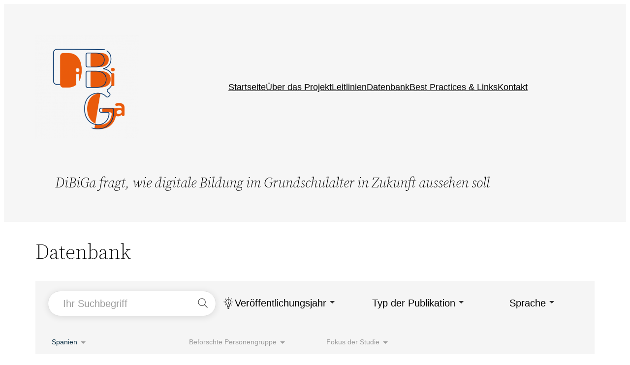

--- FILE ---
content_type: text/html; charset=UTF-8
request_url: https://dibiga-insight.de/datenbank/?land=Spanien
body_size: 14918
content:
<!DOCTYPE html>
<html lang="de">
<head>
	<meta charset="UTF-8" />
	<meta name="viewport" content="width=device-width, initial-scale=1" />
<meta name='robots' content='max-image-preview:large' />
	<style>img:is([sizes="auto" i], [sizes^="auto," i]) { contain-intrinsic-size: 3000px 1500px }</style>
	<title>Datenbank &#8211; Digitale Bildung im Grundschulalter</title>
<link rel="alternate" type="application/rss+xml" title="Digitale Bildung im Grundschulalter &raquo; Feed" href="https://dibiga-insight.de/feed/" />
<link rel="alternate" type="application/rss+xml" title="Digitale Bildung im Grundschulalter &raquo; Kommentar-Feed" href="https://dibiga-insight.de/comments/feed/" />
<script>
window._wpemojiSettings = {"baseUrl":"https:\/\/s.w.org\/images\/core\/emoji\/16.0.1\/72x72\/","ext":".png","svgUrl":"https:\/\/s.w.org\/images\/core\/emoji\/16.0.1\/svg\/","svgExt":".svg","source":{"concatemoji":"https:\/\/dibiga-insight.de\/wp-includes\/js\/wp-emoji-release.min.js?ver=6.8.3"}};
/*! This file is auto-generated */
!function(s,n){var o,i,e;function c(e){try{var t={supportTests:e,timestamp:(new Date).valueOf()};sessionStorage.setItem(o,JSON.stringify(t))}catch(e){}}function p(e,t,n){e.clearRect(0,0,e.canvas.width,e.canvas.height),e.fillText(t,0,0);var t=new Uint32Array(e.getImageData(0,0,e.canvas.width,e.canvas.height).data),a=(e.clearRect(0,0,e.canvas.width,e.canvas.height),e.fillText(n,0,0),new Uint32Array(e.getImageData(0,0,e.canvas.width,e.canvas.height).data));return t.every(function(e,t){return e===a[t]})}function u(e,t){e.clearRect(0,0,e.canvas.width,e.canvas.height),e.fillText(t,0,0);for(var n=e.getImageData(16,16,1,1),a=0;a<n.data.length;a++)if(0!==n.data[a])return!1;return!0}function f(e,t,n,a){switch(t){case"flag":return n(e,"\ud83c\udff3\ufe0f\u200d\u26a7\ufe0f","\ud83c\udff3\ufe0f\u200b\u26a7\ufe0f")?!1:!n(e,"\ud83c\udde8\ud83c\uddf6","\ud83c\udde8\u200b\ud83c\uddf6")&&!n(e,"\ud83c\udff4\udb40\udc67\udb40\udc62\udb40\udc65\udb40\udc6e\udb40\udc67\udb40\udc7f","\ud83c\udff4\u200b\udb40\udc67\u200b\udb40\udc62\u200b\udb40\udc65\u200b\udb40\udc6e\u200b\udb40\udc67\u200b\udb40\udc7f");case"emoji":return!a(e,"\ud83e\udedf")}return!1}function g(e,t,n,a){var r="undefined"!=typeof WorkerGlobalScope&&self instanceof WorkerGlobalScope?new OffscreenCanvas(300,150):s.createElement("canvas"),o=r.getContext("2d",{willReadFrequently:!0}),i=(o.textBaseline="top",o.font="600 32px Arial",{});return e.forEach(function(e){i[e]=t(o,e,n,a)}),i}function t(e){var t=s.createElement("script");t.src=e,t.defer=!0,s.head.appendChild(t)}"undefined"!=typeof Promise&&(o="wpEmojiSettingsSupports",i=["flag","emoji"],n.supports={everything:!0,everythingExceptFlag:!0},e=new Promise(function(e){s.addEventListener("DOMContentLoaded",e,{once:!0})}),new Promise(function(t){var n=function(){try{var e=JSON.parse(sessionStorage.getItem(o));if("object"==typeof e&&"number"==typeof e.timestamp&&(new Date).valueOf()<e.timestamp+604800&&"object"==typeof e.supportTests)return e.supportTests}catch(e){}return null}();if(!n){if("undefined"!=typeof Worker&&"undefined"!=typeof OffscreenCanvas&&"undefined"!=typeof URL&&URL.createObjectURL&&"undefined"!=typeof Blob)try{var e="postMessage("+g.toString()+"("+[JSON.stringify(i),f.toString(),p.toString(),u.toString()].join(",")+"));",a=new Blob([e],{type:"text/javascript"}),r=new Worker(URL.createObjectURL(a),{name:"wpTestEmojiSupports"});return void(r.onmessage=function(e){c(n=e.data),r.terminate(),t(n)})}catch(e){}c(n=g(i,f,p,u))}t(n)}).then(function(e){for(var t in e)n.supports[t]=e[t],n.supports.everything=n.supports.everything&&n.supports[t],"flag"!==t&&(n.supports.everythingExceptFlag=n.supports.everythingExceptFlag&&n.supports[t]);n.supports.everythingExceptFlag=n.supports.everythingExceptFlag&&!n.supports.flag,n.DOMReady=!1,n.readyCallback=function(){n.DOMReady=!0}}).then(function(){return e}).then(function(){var e;n.supports.everything||(n.readyCallback(),(e=n.source||{}).concatemoji?t(e.concatemoji):e.wpemoji&&e.twemoji&&(t(e.twemoji),t(e.wpemoji)))}))}((window,document),window._wpemojiSettings);
</script>
<style id='wp-block-site-logo-inline-css'>
.wp-block-site-logo{box-sizing:border-box;line-height:0}.wp-block-site-logo a{display:inline-block;line-height:0}.wp-block-site-logo.is-default-size img{height:auto;width:120px}.wp-block-site-logo img{height:auto;max-width:100%}.wp-block-site-logo a,.wp-block-site-logo img{border-radius:inherit}.wp-block-site-logo.aligncenter{margin-left:auto;margin-right:auto;text-align:center}:root :where(.wp-block-site-logo.is-style-rounded){border-radius:9999px}
</style>
<style id='wp-block-group-inline-css'>
.wp-block-group{box-sizing:border-box}:where(.wp-block-group.wp-block-group-is-layout-constrained){position:relative}
</style>
<style id='wp-block-group-theme-inline-css'>
:where(.wp-block-group.has-background){padding:1.25em 2.375em}
</style>
<style id='wp-block-navigation-link-inline-css'>
.wp-block-navigation .wp-block-navigation-item__label{overflow-wrap:break-word}.wp-block-navigation .wp-block-navigation-item__description{display:none}.link-ui-tools{border-top:1px solid #f0f0f0;padding:8px}.link-ui-block-inserter{padding-top:8px}.link-ui-block-inserter__back{margin-left:8px;text-transform:uppercase}
</style>
<link rel='stylesheet' id='wp-block-navigation-css' href='https://dibiga-insight.de/wp-includes/blocks/navigation/style.min.css?ver=6.8.3' media='all' />
<style id='wp-block-heading-inline-css'>
h1.has-background,h2.has-background,h3.has-background,h4.has-background,h5.has-background,h6.has-background{padding:1.25em 2.375em}h1.has-text-align-left[style*=writing-mode]:where([style*=vertical-lr]),h1.has-text-align-right[style*=writing-mode]:where([style*=vertical-rl]),h2.has-text-align-left[style*=writing-mode]:where([style*=vertical-lr]),h2.has-text-align-right[style*=writing-mode]:where([style*=vertical-rl]),h3.has-text-align-left[style*=writing-mode]:where([style*=vertical-lr]),h3.has-text-align-right[style*=writing-mode]:where([style*=vertical-rl]),h4.has-text-align-left[style*=writing-mode]:where([style*=vertical-lr]),h4.has-text-align-right[style*=writing-mode]:where([style*=vertical-rl]),h5.has-text-align-left[style*=writing-mode]:where([style*=vertical-lr]),h5.has-text-align-right[style*=writing-mode]:where([style*=vertical-rl]),h6.has-text-align-left[style*=writing-mode]:where([style*=vertical-lr]),h6.has-text-align-right[style*=writing-mode]:where([style*=vertical-rl]){rotate:180deg}
</style>
<style id='wp-block-image-inline-css'>
.wp-block-image>a,.wp-block-image>figure>a{display:inline-block}.wp-block-image img{box-sizing:border-box;height:auto;max-width:100%;vertical-align:bottom}@media not (prefers-reduced-motion){.wp-block-image img.hide{visibility:hidden}.wp-block-image img.show{animation:show-content-image .4s}}.wp-block-image[style*=border-radius] img,.wp-block-image[style*=border-radius]>a{border-radius:inherit}.wp-block-image.has-custom-border img{box-sizing:border-box}.wp-block-image.aligncenter{text-align:center}.wp-block-image.alignfull>a,.wp-block-image.alignwide>a{width:100%}.wp-block-image.alignfull img,.wp-block-image.alignwide img{height:auto;width:100%}.wp-block-image .aligncenter,.wp-block-image .alignleft,.wp-block-image .alignright,.wp-block-image.aligncenter,.wp-block-image.alignleft,.wp-block-image.alignright{display:table}.wp-block-image .aligncenter>figcaption,.wp-block-image .alignleft>figcaption,.wp-block-image .alignright>figcaption,.wp-block-image.aligncenter>figcaption,.wp-block-image.alignleft>figcaption,.wp-block-image.alignright>figcaption{caption-side:bottom;display:table-caption}.wp-block-image .alignleft{float:left;margin:.5em 1em .5em 0}.wp-block-image .alignright{float:right;margin:.5em 0 .5em 1em}.wp-block-image .aligncenter{margin-left:auto;margin-right:auto}.wp-block-image :where(figcaption){margin-bottom:1em;margin-top:.5em}.wp-block-image.is-style-circle-mask img{border-radius:9999px}@supports ((-webkit-mask-image:none) or (mask-image:none)) or (-webkit-mask-image:none){.wp-block-image.is-style-circle-mask img{border-radius:0;-webkit-mask-image:url('data:image/svg+xml;utf8,<svg viewBox="0 0 100 100" xmlns="http://www.w3.org/2000/svg"><circle cx="50" cy="50" r="50"/></svg>');mask-image:url('data:image/svg+xml;utf8,<svg viewBox="0 0 100 100" xmlns="http://www.w3.org/2000/svg"><circle cx="50" cy="50" r="50"/></svg>');mask-mode:alpha;-webkit-mask-position:center;mask-position:center;-webkit-mask-repeat:no-repeat;mask-repeat:no-repeat;-webkit-mask-size:contain;mask-size:contain}}:root :where(.wp-block-image.is-style-rounded img,.wp-block-image .is-style-rounded img){border-radius:9999px}.wp-block-image figure{margin:0}.wp-lightbox-container{display:flex;flex-direction:column;position:relative}.wp-lightbox-container img{cursor:zoom-in}.wp-lightbox-container img:hover+button{opacity:1}.wp-lightbox-container button{align-items:center;-webkit-backdrop-filter:blur(16px) saturate(180%);backdrop-filter:blur(16px) saturate(180%);background-color:#5a5a5a40;border:none;border-radius:4px;cursor:zoom-in;display:flex;height:20px;justify-content:center;opacity:0;padding:0;position:absolute;right:16px;text-align:center;top:16px;width:20px;z-index:100}@media not (prefers-reduced-motion){.wp-lightbox-container button{transition:opacity .2s ease}}.wp-lightbox-container button:focus-visible{outline:3px auto #5a5a5a40;outline:3px auto -webkit-focus-ring-color;outline-offset:3px}.wp-lightbox-container button:hover{cursor:pointer;opacity:1}.wp-lightbox-container button:focus{opacity:1}.wp-lightbox-container button:focus,.wp-lightbox-container button:hover,.wp-lightbox-container button:not(:hover):not(:active):not(.has-background){background-color:#5a5a5a40;border:none}.wp-lightbox-overlay{box-sizing:border-box;cursor:zoom-out;height:100vh;left:0;overflow:hidden;position:fixed;top:0;visibility:hidden;width:100%;z-index:100000}.wp-lightbox-overlay .close-button{align-items:center;cursor:pointer;display:flex;justify-content:center;min-height:40px;min-width:40px;padding:0;position:absolute;right:calc(env(safe-area-inset-right) + 16px);top:calc(env(safe-area-inset-top) + 16px);z-index:5000000}.wp-lightbox-overlay .close-button:focus,.wp-lightbox-overlay .close-button:hover,.wp-lightbox-overlay .close-button:not(:hover):not(:active):not(.has-background){background:none;border:none}.wp-lightbox-overlay .lightbox-image-container{height:var(--wp--lightbox-container-height);left:50%;overflow:hidden;position:absolute;top:50%;transform:translate(-50%,-50%);transform-origin:top left;width:var(--wp--lightbox-container-width);z-index:9999999999}.wp-lightbox-overlay .wp-block-image{align-items:center;box-sizing:border-box;display:flex;height:100%;justify-content:center;margin:0;position:relative;transform-origin:0 0;width:100%;z-index:3000000}.wp-lightbox-overlay .wp-block-image img{height:var(--wp--lightbox-image-height);min-height:var(--wp--lightbox-image-height);min-width:var(--wp--lightbox-image-width);width:var(--wp--lightbox-image-width)}.wp-lightbox-overlay .wp-block-image figcaption{display:none}.wp-lightbox-overlay button{background:none;border:none}.wp-lightbox-overlay .scrim{background-color:#fff;height:100%;opacity:.9;position:absolute;width:100%;z-index:2000000}.wp-lightbox-overlay.active{visibility:visible}@media not (prefers-reduced-motion){.wp-lightbox-overlay.active{animation:turn-on-visibility .25s both}.wp-lightbox-overlay.active img{animation:turn-on-visibility .35s both}.wp-lightbox-overlay.show-closing-animation:not(.active){animation:turn-off-visibility .35s both}.wp-lightbox-overlay.show-closing-animation:not(.active) img{animation:turn-off-visibility .25s both}.wp-lightbox-overlay.zoom.active{animation:none;opacity:1;visibility:visible}.wp-lightbox-overlay.zoom.active .lightbox-image-container{animation:lightbox-zoom-in .4s}.wp-lightbox-overlay.zoom.active .lightbox-image-container img{animation:none}.wp-lightbox-overlay.zoom.active .scrim{animation:turn-on-visibility .4s forwards}.wp-lightbox-overlay.zoom.show-closing-animation:not(.active){animation:none}.wp-lightbox-overlay.zoom.show-closing-animation:not(.active) .lightbox-image-container{animation:lightbox-zoom-out .4s}.wp-lightbox-overlay.zoom.show-closing-animation:not(.active) .lightbox-image-container img{animation:none}.wp-lightbox-overlay.zoom.show-closing-animation:not(.active) .scrim{animation:turn-off-visibility .4s forwards}}@keyframes show-content-image{0%{visibility:hidden}99%{visibility:hidden}to{visibility:visible}}@keyframes turn-on-visibility{0%{opacity:0}to{opacity:1}}@keyframes turn-off-visibility{0%{opacity:1;visibility:visible}99%{opacity:0;visibility:visible}to{opacity:0;visibility:hidden}}@keyframes lightbox-zoom-in{0%{transform:translate(calc((-100vw + var(--wp--lightbox-scrollbar-width))/2 + var(--wp--lightbox-initial-left-position)),calc(-50vh + var(--wp--lightbox-initial-top-position))) scale(var(--wp--lightbox-scale))}to{transform:translate(-50%,-50%) scale(1)}}@keyframes lightbox-zoom-out{0%{transform:translate(-50%,-50%) scale(1);visibility:visible}99%{visibility:visible}to{transform:translate(calc((-100vw + var(--wp--lightbox-scrollbar-width))/2 + var(--wp--lightbox-initial-left-position)),calc(-50vh + var(--wp--lightbox-initial-top-position))) scale(var(--wp--lightbox-scale));visibility:hidden}}
</style>
<style id='wp-block-image-theme-inline-css'>
:root :where(.wp-block-image figcaption){color:#555;font-size:13px;text-align:center}.is-dark-theme :root :where(.wp-block-image figcaption){color:#ffffffa6}.wp-block-image{margin:0 0 1em}
</style>
<style id='wp-block-paragraph-inline-css'>
.is-small-text{font-size:.875em}.is-regular-text{font-size:1em}.is-large-text{font-size:2.25em}.is-larger-text{font-size:3em}.has-drop-cap:not(:focus):first-letter{float:left;font-size:8.4em;font-style:normal;font-weight:100;line-height:.68;margin:.05em .1em 0 0;text-transform:uppercase}body.rtl .has-drop-cap:not(:focus):first-letter{float:none;margin-left:.1em}p.has-drop-cap.has-background{overflow:hidden}:root :where(p.has-background){padding:1.25em 2.375em}:where(p.has-text-color:not(.has-link-color)) a{color:inherit}p.has-text-align-left[style*="writing-mode:vertical-lr"],p.has-text-align-right[style*="writing-mode:vertical-rl"]{rotate:180deg}
</style>
<style id='wp-block-post-content-inline-css'>
.wp-block-post-content{display:flow-root}
</style>
<style id='wp-emoji-styles-inline-css'>

	img.wp-smiley, img.emoji {
		display: inline !important;
		border: none !important;
		box-shadow: none !important;
		height: 1em !important;
		width: 1em !important;
		margin: 0 0.07em !important;
		vertical-align: -0.1em !important;
		background: none !important;
		padding: 0 !important;
	}
</style>
<style id='wp-block-library-inline-css'>
:root{--wp-admin-theme-color:#007cba;--wp-admin-theme-color--rgb:0,124,186;--wp-admin-theme-color-darker-10:#006ba1;--wp-admin-theme-color-darker-10--rgb:0,107,161;--wp-admin-theme-color-darker-20:#005a87;--wp-admin-theme-color-darker-20--rgb:0,90,135;--wp-admin-border-width-focus:2px;--wp-block-synced-color:#7a00df;--wp-block-synced-color--rgb:122,0,223;--wp-bound-block-color:var(--wp-block-synced-color)}@media (min-resolution:192dpi){:root{--wp-admin-border-width-focus:1.5px}}.wp-element-button{cursor:pointer}:root{--wp--preset--font-size--normal:16px;--wp--preset--font-size--huge:42px}:root .has-very-light-gray-background-color{background-color:#eee}:root .has-very-dark-gray-background-color{background-color:#313131}:root .has-very-light-gray-color{color:#eee}:root .has-very-dark-gray-color{color:#313131}:root .has-vivid-green-cyan-to-vivid-cyan-blue-gradient-background{background:linear-gradient(135deg,#00d084,#0693e3)}:root .has-purple-crush-gradient-background{background:linear-gradient(135deg,#34e2e4,#4721fb 50%,#ab1dfe)}:root .has-hazy-dawn-gradient-background{background:linear-gradient(135deg,#faaca8,#dad0ec)}:root .has-subdued-olive-gradient-background{background:linear-gradient(135deg,#fafae1,#67a671)}:root .has-atomic-cream-gradient-background{background:linear-gradient(135deg,#fdd79a,#004a59)}:root .has-nightshade-gradient-background{background:linear-gradient(135deg,#330968,#31cdcf)}:root .has-midnight-gradient-background{background:linear-gradient(135deg,#020381,#2874fc)}.has-regular-font-size{font-size:1em}.has-larger-font-size{font-size:2.625em}.has-normal-font-size{font-size:var(--wp--preset--font-size--normal)}.has-huge-font-size{font-size:var(--wp--preset--font-size--huge)}.has-text-align-center{text-align:center}.has-text-align-left{text-align:left}.has-text-align-right{text-align:right}#end-resizable-editor-section{display:none}.aligncenter{clear:both}.items-justified-left{justify-content:flex-start}.items-justified-center{justify-content:center}.items-justified-right{justify-content:flex-end}.items-justified-space-between{justify-content:space-between}.screen-reader-text{border:0;clip-path:inset(50%);height:1px;margin:-1px;overflow:hidden;padding:0;position:absolute;width:1px;word-wrap:normal!important}.screen-reader-text:focus{background-color:#ddd;clip-path:none;color:#444;display:block;font-size:1em;height:auto;left:5px;line-height:normal;padding:15px 23px 14px;text-decoration:none;top:5px;width:auto;z-index:100000}html :where(.has-border-color){border-style:solid}html :where([style*=border-top-color]){border-top-style:solid}html :where([style*=border-right-color]){border-right-style:solid}html :where([style*=border-bottom-color]){border-bottom-style:solid}html :where([style*=border-left-color]){border-left-style:solid}html :where([style*=border-width]){border-style:solid}html :where([style*=border-top-width]){border-top-style:solid}html :where([style*=border-right-width]){border-right-style:solid}html :where([style*=border-bottom-width]){border-bottom-style:solid}html :where([style*=border-left-width]){border-left-style:solid}html :where(img[class*=wp-image-]){height:auto;max-width:100%}:where(figure){margin:0 0 1em}html :where(.is-position-sticky){--wp-admin--admin-bar--position-offset:var(--wp-admin--admin-bar--height,0px)}@media screen and (max-width:600px){html :where(.is-position-sticky){--wp-admin--admin-bar--position-offset:0px}}
</style>
<style id='global-styles-inline-css'>
:root{--wp--preset--aspect-ratio--square: 1;--wp--preset--aspect-ratio--4-3: 4/3;--wp--preset--aspect-ratio--3-4: 3/4;--wp--preset--aspect-ratio--3-2: 3/2;--wp--preset--aspect-ratio--2-3: 2/3;--wp--preset--aspect-ratio--16-9: 16/9;--wp--preset--aspect-ratio--9-16: 9/16;--wp--preset--color--black: #000000;--wp--preset--color--cyan-bluish-gray: #abb8c3;--wp--preset--color--white: #ffffff;--wp--preset--color--pale-pink: #f78da7;--wp--preset--color--vivid-red: #cf2e2e;--wp--preset--color--luminous-vivid-orange: #ff6900;--wp--preset--color--luminous-vivid-amber: #fcb900;--wp--preset--color--light-green-cyan: #7bdcb5;--wp--preset--color--vivid-green-cyan: #00d084;--wp--preset--color--pale-cyan-blue: #8ed1fc;--wp--preset--color--vivid-cyan-blue: #0693e3;--wp--preset--color--vivid-purple: #9b51e0;--wp--preset--color--foreground: #000000;--wp--preset--color--background: #ffffff;--wp--preset--color--primary: #1a4548;--wp--preset--color--secondary: #ffe2c7;--wp--preset--color--tertiary: #F6F6F6;--wp--preset--gradient--vivid-cyan-blue-to-vivid-purple: linear-gradient(135deg,rgba(6,147,227,1) 0%,rgb(155,81,224) 100%);--wp--preset--gradient--light-green-cyan-to-vivid-green-cyan: linear-gradient(135deg,rgb(122,220,180) 0%,rgb(0,208,130) 100%);--wp--preset--gradient--luminous-vivid-amber-to-luminous-vivid-orange: linear-gradient(135deg,rgba(252,185,0,1) 0%,rgba(255,105,0,1) 100%);--wp--preset--gradient--luminous-vivid-orange-to-vivid-red: linear-gradient(135deg,rgba(255,105,0,1) 0%,rgb(207,46,46) 100%);--wp--preset--gradient--very-light-gray-to-cyan-bluish-gray: linear-gradient(135deg,rgb(238,238,238) 0%,rgb(169,184,195) 100%);--wp--preset--gradient--cool-to-warm-spectrum: linear-gradient(135deg,rgb(74,234,220) 0%,rgb(151,120,209) 20%,rgb(207,42,186) 40%,rgb(238,44,130) 60%,rgb(251,105,98) 80%,rgb(254,248,76) 100%);--wp--preset--gradient--blush-light-purple: linear-gradient(135deg,rgb(255,206,236) 0%,rgb(152,150,240) 100%);--wp--preset--gradient--blush-bordeaux: linear-gradient(135deg,rgb(254,205,165) 0%,rgb(254,45,45) 50%,rgb(107,0,62) 100%);--wp--preset--gradient--luminous-dusk: linear-gradient(135deg,rgb(255,203,112) 0%,rgb(199,81,192) 50%,rgb(65,88,208) 100%);--wp--preset--gradient--pale-ocean: linear-gradient(135deg,rgb(255,245,203) 0%,rgb(182,227,212) 50%,rgb(51,167,181) 100%);--wp--preset--gradient--electric-grass: linear-gradient(135deg,rgb(202,248,128) 0%,rgb(113,206,126) 100%);--wp--preset--gradient--midnight: linear-gradient(135deg,rgb(2,3,129) 0%,rgb(40,116,252) 100%);--wp--preset--gradient--vertical-secondary-to-tertiary: linear-gradient(to bottom,var(--wp--preset--color--secondary) 0%,var(--wp--preset--color--tertiary) 100%);--wp--preset--gradient--vertical-secondary-to-background: linear-gradient(to bottom,var(--wp--preset--color--secondary) 0%,var(--wp--preset--color--background) 100%);--wp--preset--gradient--vertical-tertiary-to-background: linear-gradient(to bottom,var(--wp--preset--color--tertiary) 0%,var(--wp--preset--color--background) 100%);--wp--preset--gradient--diagonal-primary-to-foreground: linear-gradient(to bottom right,var(--wp--preset--color--primary) 0%,var(--wp--preset--color--foreground) 100%);--wp--preset--gradient--diagonal-secondary-to-background: linear-gradient(to bottom right,var(--wp--preset--color--secondary) 50%,var(--wp--preset--color--background) 50%);--wp--preset--gradient--diagonal-background-to-secondary: linear-gradient(to bottom right,var(--wp--preset--color--background) 50%,var(--wp--preset--color--secondary) 50%);--wp--preset--gradient--diagonal-tertiary-to-background: linear-gradient(to bottom right,var(--wp--preset--color--tertiary) 50%,var(--wp--preset--color--background) 50%);--wp--preset--gradient--diagonal-background-to-tertiary: linear-gradient(to bottom right,var(--wp--preset--color--background) 50%,var(--wp--preset--color--tertiary) 50%);--wp--preset--font-size--small: 1rem;--wp--preset--font-size--medium: 1.125rem;--wp--preset--font-size--large: 1.75rem;--wp--preset--font-size--x-large: clamp(1.75rem, 3vw, 2.25rem);--wp--preset--font-family--system-font: -apple-system,BlinkMacSystemFont,"Segoe UI",Roboto,Oxygen-Sans,Ubuntu,Cantarell,"Helvetica Neue",sans-serif;--wp--preset--font-family--source-serif-pro: "Source Serif Pro", serif;--wp--preset--spacing--20: 0.44rem;--wp--preset--spacing--30: 0.67rem;--wp--preset--spacing--40: 1rem;--wp--preset--spacing--50: 1.5rem;--wp--preset--spacing--60: 2.25rem;--wp--preset--spacing--70: 3.38rem;--wp--preset--spacing--80: 5.06rem;--wp--preset--shadow--natural: 6px 6px 9px rgba(0, 0, 0, 0.2);--wp--preset--shadow--deep: 12px 12px 50px rgba(0, 0, 0, 0.4);--wp--preset--shadow--sharp: 6px 6px 0px rgba(0, 0, 0, 0.2);--wp--preset--shadow--outlined: 6px 6px 0px -3px rgba(255, 255, 255, 1), 6px 6px rgba(0, 0, 0, 1);--wp--preset--shadow--crisp: 6px 6px 0px rgba(0, 0, 0, 1);--wp--custom--spacing--small: max(1.25rem, 5vw);--wp--custom--spacing--medium: clamp(2rem, 8vw, calc(4 * var(--wp--style--block-gap)));--wp--custom--spacing--large: clamp(4rem, 10vw, 8rem);--wp--custom--spacing--outer: var(--wp--custom--spacing--small, 1.25rem);--wp--custom--typography--font-size--huge: clamp(2.25rem, 4vw, 2.75rem);--wp--custom--typography--font-size--gigantic: clamp(2.75rem, 6vw, 3.25rem);--wp--custom--typography--font-size--colossal: clamp(3.25rem, 8vw, 6.25rem);--wp--custom--typography--line-height--tiny: 1.15;--wp--custom--typography--line-height--small: 1.2;--wp--custom--typography--line-height--medium: 1.4;--wp--custom--typography--line-height--normal: 1.6;}:root { --wp--style--global--content-size: 650px;--wp--style--global--wide-size: 1000px; }:where(body) { margin: 0; }.wp-site-blocks > .alignleft { float: left; margin-right: 2em; }.wp-site-blocks > .alignright { float: right; margin-left: 2em; }.wp-site-blocks > .aligncenter { justify-content: center; margin-left: auto; margin-right: auto; }:where(.wp-site-blocks) > * { margin-block-start: 1.5rem; margin-block-end: 0; }:where(.wp-site-blocks) > :first-child { margin-block-start: 0; }:where(.wp-site-blocks) > :last-child { margin-block-end: 0; }:root { --wp--style--block-gap: 1.5rem; }:root :where(.is-layout-flow) > :first-child{margin-block-start: 0;}:root :where(.is-layout-flow) > :last-child{margin-block-end: 0;}:root :where(.is-layout-flow) > *{margin-block-start: 1.5rem;margin-block-end: 0;}:root :where(.is-layout-constrained) > :first-child{margin-block-start: 0;}:root :where(.is-layout-constrained) > :last-child{margin-block-end: 0;}:root :where(.is-layout-constrained) > *{margin-block-start: 1.5rem;margin-block-end: 0;}:root :where(.is-layout-flex){gap: 1.5rem;}:root :where(.is-layout-grid){gap: 1.5rem;}.is-layout-flow > .alignleft{float: left;margin-inline-start: 0;margin-inline-end: 2em;}.is-layout-flow > .alignright{float: right;margin-inline-start: 2em;margin-inline-end: 0;}.is-layout-flow > .aligncenter{margin-left: auto !important;margin-right: auto !important;}.is-layout-constrained > .alignleft{float: left;margin-inline-start: 0;margin-inline-end: 2em;}.is-layout-constrained > .alignright{float: right;margin-inline-start: 2em;margin-inline-end: 0;}.is-layout-constrained > .aligncenter{margin-left: auto !important;margin-right: auto !important;}.is-layout-constrained > :where(:not(.alignleft):not(.alignright):not(.alignfull)){max-width: var(--wp--style--global--content-size);margin-left: auto !important;margin-right: auto !important;}.is-layout-constrained > .alignwide{max-width: var(--wp--style--global--wide-size);}body .is-layout-flex{display: flex;}.is-layout-flex{flex-wrap: wrap;align-items: center;}.is-layout-flex > :is(*, div){margin: 0;}body .is-layout-grid{display: grid;}.is-layout-grid > :is(*, div){margin: 0;}body{background-color: var(--wp--preset--color--background);color: var(--wp--preset--color--foreground);font-family: var(--wp--preset--font-family--system-font);font-size: var(--wp--preset--font-size--medium);line-height: var(--wp--custom--typography--line-height--normal);padding-top: 0px;padding-right: 0px;padding-bottom: 0px;padding-left: 0px;}a:where(:not(.wp-element-button)){color: var(--wp--preset--color--foreground);text-decoration: underline;}h1{font-family: var(--wp--preset--font-family--source-serif-pro);font-size: var(--wp--custom--typography--font-size--colossal);font-weight: 300;line-height: var(--wp--custom--typography--line-height--tiny);}h2{font-family: var(--wp--preset--font-family--source-serif-pro);font-size: var(--wp--custom--typography--font-size--gigantic);font-weight: 300;line-height: var(--wp--custom--typography--line-height--small);}h3{font-family: var(--wp--preset--font-family--source-serif-pro);font-size: var(--wp--custom--typography--font-size--huge);font-weight: 300;line-height: var(--wp--custom--typography--line-height--tiny);}h4{font-family: var(--wp--preset--font-family--source-serif-pro);font-size: var(--wp--preset--font-size--x-large);font-weight: 300;line-height: var(--wp--custom--typography--line-height--tiny);}h5{font-family: var(--wp--preset--font-family--system-font);font-size: var(--wp--preset--font-size--medium);font-weight: 700;line-height: var(--wp--custom--typography--line-height--normal);text-transform: uppercase;}h6{font-family: var(--wp--preset--font-family--system-font);font-size: var(--wp--preset--font-size--medium);font-weight: 400;line-height: var(--wp--custom--typography--line-height--normal);text-transform: uppercase;}:root :where(.wp-element-button, .wp-block-button__link){background-color: #32373c;border-width: 0;color: #fff;font-family: inherit;font-size: inherit;line-height: inherit;padding: calc(0.667em + 2px) calc(1.333em + 2px);text-decoration: none;}.has-black-color{color: var(--wp--preset--color--black) !important;}.has-cyan-bluish-gray-color{color: var(--wp--preset--color--cyan-bluish-gray) !important;}.has-white-color{color: var(--wp--preset--color--white) !important;}.has-pale-pink-color{color: var(--wp--preset--color--pale-pink) !important;}.has-vivid-red-color{color: var(--wp--preset--color--vivid-red) !important;}.has-luminous-vivid-orange-color{color: var(--wp--preset--color--luminous-vivid-orange) !important;}.has-luminous-vivid-amber-color{color: var(--wp--preset--color--luminous-vivid-amber) !important;}.has-light-green-cyan-color{color: var(--wp--preset--color--light-green-cyan) !important;}.has-vivid-green-cyan-color{color: var(--wp--preset--color--vivid-green-cyan) !important;}.has-pale-cyan-blue-color{color: var(--wp--preset--color--pale-cyan-blue) !important;}.has-vivid-cyan-blue-color{color: var(--wp--preset--color--vivid-cyan-blue) !important;}.has-vivid-purple-color{color: var(--wp--preset--color--vivid-purple) !important;}.has-foreground-color{color: var(--wp--preset--color--foreground) !important;}.has-background-color{color: var(--wp--preset--color--background) !important;}.has-primary-color{color: var(--wp--preset--color--primary) !important;}.has-secondary-color{color: var(--wp--preset--color--secondary) !important;}.has-tertiary-color{color: var(--wp--preset--color--tertiary) !important;}.has-black-background-color{background-color: var(--wp--preset--color--black) !important;}.has-cyan-bluish-gray-background-color{background-color: var(--wp--preset--color--cyan-bluish-gray) !important;}.has-white-background-color{background-color: var(--wp--preset--color--white) !important;}.has-pale-pink-background-color{background-color: var(--wp--preset--color--pale-pink) !important;}.has-vivid-red-background-color{background-color: var(--wp--preset--color--vivid-red) !important;}.has-luminous-vivid-orange-background-color{background-color: var(--wp--preset--color--luminous-vivid-orange) !important;}.has-luminous-vivid-amber-background-color{background-color: var(--wp--preset--color--luminous-vivid-amber) !important;}.has-light-green-cyan-background-color{background-color: var(--wp--preset--color--light-green-cyan) !important;}.has-vivid-green-cyan-background-color{background-color: var(--wp--preset--color--vivid-green-cyan) !important;}.has-pale-cyan-blue-background-color{background-color: var(--wp--preset--color--pale-cyan-blue) !important;}.has-vivid-cyan-blue-background-color{background-color: var(--wp--preset--color--vivid-cyan-blue) !important;}.has-vivid-purple-background-color{background-color: var(--wp--preset--color--vivid-purple) !important;}.has-foreground-background-color{background-color: var(--wp--preset--color--foreground) !important;}.has-background-background-color{background-color: var(--wp--preset--color--background) !important;}.has-primary-background-color{background-color: var(--wp--preset--color--primary) !important;}.has-secondary-background-color{background-color: var(--wp--preset--color--secondary) !important;}.has-tertiary-background-color{background-color: var(--wp--preset--color--tertiary) !important;}.has-black-border-color{border-color: var(--wp--preset--color--black) !important;}.has-cyan-bluish-gray-border-color{border-color: var(--wp--preset--color--cyan-bluish-gray) !important;}.has-white-border-color{border-color: var(--wp--preset--color--white) !important;}.has-pale-pink-border-color{border-color: var(--wp--preset--color--pale-pink) !important;}.has-vivid-red-border-color{border-color: var(--wp--preset--color--vivid-red) !important;}.has-luminous-vivid-orange-border-color{border-color: var(--wp--preset--color--luminous-vivid-orange) !important;}.has-luminous-vivid-amber-border-color{border-color: var(--wp--preset--color--luminous-vivid-amber) !important;}.has-light-green-cyan-border-color{border-color: var(--wp--preset--color--light-green-cyan) !important;}.has-vivid-green-cyan-border-color{border-color: var(--wp--preset--color--vivid-green-cyan) !important;}.has-pale-cyan-blue-border-color{border-color: var(--wp--preset--color--pale-cyan-blue) !important;}.has-vivid-cyan-blue-border-color{border-color: var(--wp--preset--color--vivid-cyan-blue) !important;}.has-vivid-purple-border-color{border-color: var(--wp--preset--color--vivid-purple) !important;}.has-foreground-border-color{border-color: var(--wp--preset--color--foreground) !important;}.has-background-border-color{border-color: var(--wp--preset--color--background) !important;}.has-primary-border-color{border-color: var(--wp--preset--color--primary) !important;}.has-secondary-border-color{border-color: var(--wp--preset--color--secondary) !important;}.has-tertiary-border-color{border-color: var(--wp--preset--color--tertiary) !important;}.has-vivid-cyan-blue-to-vivid-purple-gradient-background{background: var(--wp--preset--gradient--vivid-cyan-blue-to-vivid-purple) !important;}.has-light-green-cyan-to-vivid-green-cyan-gradient-background{background: var(--wp--preset--gradient--light-green-cyan-to-vivid-green-cyan) !important;}.has-luminous-vivid-amber-to-luminous-vivid-orange-gradient-background{background: var(--wp--preset--gradient--luminous-vivid-amber-to-luminous-vivid-orange) !important;}.has-luminous-vivid-orange-to-vivid-red-gradient-background{background: var(--wp--preset--gradient--luminous-vivid-orange-to-vivid-red) !important;}.has-very-light-gray-to-cyan-bluish-gray-gradient-background{background: var(--wp--preset--gradient--very-light-gray-to-cyan-bluish-gray) !important;}.has-cool-to-warm-spectrum-gradient-background{background: var(--wp--preset--gradient--cool-to-warm-spectrum) !important;}.has-blush-light-purple-gradient-background{background: var(--wp--preset--gradient--blush-light-purple) !important;}.has-blush-bordeaux-gradient-background{background: var(--wp--preset--gradient--blush-bordeaux) !important;}.has-luminous-dusk-gradient-background{background: var(--wp--preset--gradient--luminous-dusk) !important;}.has-pale-ocean-gradient-background{background: var(--wp--preset--gradient--pale-ocean) !important;}.has-electric-grass-gradient-background{background: var(--wp--preset--gradient--electric-grass) !important;}.has-midnight-gradient-background{background: var(--wp--preset--gradient--midnight) !important;}.has-vertical-secondary-to-tertiary-gradient-background{background: var(--wp--preset--gradient--vertical-secondary-to-tertiary) !important;}.has-vertical-secondary-to-background-gradient-background{background: var(--wp--preset--gradient--vertical-secondary-to-background) !important;}.has-vertical-tertiary-to-background-gradient-background{background: var(--wp--preset--gradient--vertical-tertiary-to-background) !important;}.has-diagonal-primary-to-foreground-gradient-background{background: var(--wp--preset--gradient--diagonal-primary-to-foreground) !important;}.has-diagonal-secondary-to-background-gradient-background{background: var(--wp--preset--gradient--diagonal-secondary-to-background) !important;}.has-diagonal-background-to-secondary-gradient-background{background: var(--wp--preset--gradient--diagonal-background-to-secondary) !important;}.has-diagonal-tertiary-to-background-gradient-background{background: var(--wp--preset--gradient--diagonal-tertiary-to-background) !important;}.has-diagonal-background-to-tertiary-gradient-background{background: var(--wp--preset--gradient--diagonal-background-to-tertiary) !important;}.has-small-font-size{font-size: var(--wp--preset--font-size--small) !important;}.has-medium-font-size{font-size: var(--wp--preset--font-size--medium) !important;}.has-large-font-size{font-size: var(--wp--preset--font-size--large) !important;}.has-x-large-font-size{font-size: var(--wp--preset--font-size--x-large) !important;}.has-system-font-font-family{font-family: var(--wp--preset--font-family--system-font) !important;}.has-source-serif-pro-font-family{font-family: var(--wp--preset--font-family--source-serif-pro) !important;}
</style>
<style id='core-block-supports-inline-css'>
.wp-elements-6f34bc8d70e4929936bbe9b0f186f55d a:where(:not(.wp-element-button)){color:var(--wp--preset--color--foreground);}.wp-container-core-navigation-is-layout-f665d2b5{justify-content:flex-end;}.wp-container-core-group-is-layout-a032fc03{justify-content:space-between;}.wp-container-core-group-is-layout-bf130f73{justify-content:space-between;}.wp-elements-7e441f794b80f7f52a55df55764160df a:where(:not(.wp-element-button)){color:var(--wp--preset--color--background);}.wp-container-core-group-is-layout-b2891da8{justify-content:space-between;}.wp-elements-7c1ff05a40578315d29f8ab13b404b9e a:where(:not(.wp-element-button)){color:var(--wp--preset--color--foreground);}.wp-elements-cdfb7908fcb6e7a91221a2097978de78 a:where(:not(.wp-element-button)){color:var(--wp--preset--color--foreground);}.wp-container-core-group-is-layout-b572af47{justify-content:flex-end;}
</style>
<style id='wp-block-template-skip-link-inline-css'>

		.skip-link.screen-reader-text {
			border: 0;
			clip-path: inset(50%);
			height: 1px;
			margin: -1px;
			overflow: hidden;
			padding: 0;
			position: absolute !important;
			width: 1px;
			word-wrap: normal !important;
		}

		.skip-link.screen-reader-text:focus {
			background-color: #eee;
			clip-path: none;
			color: #444;
			display: block;
			font-size: 1em;
			height: auto;
			left: 5px;
			line-height: normal;
			padding: 15px 23px 14px;
			text-decoration: none;
			top: 5px;
			width: auto;
			z-index: 100000;
		}
</style>
<link rel='stylesheet' id='digid-styles-css' href='https://dibiga-insight.de/wp-content/plugins/digid-litbase/assets/css/styles.css?ver=6.8.3' media='all' />
<link rel='stylesheet' id='digid-bootstrap-grid-css' href='https://dibiga-insight.de/wp-content/plugins/digid-litbase/assets/css/bootstrap_grid12.min.css?ver=6.8.3' media='all' />
<link rel='stylesheet' id='webui-popover-css' href='https://dibiga-insight.de/wp-content/plugins/digid-litbase/assets/css/jquery.webui-popover.min.css?ver=6.8.3' media='all' />
<link rel='stylesheet' id='parent-style-css' href='https://dibiga-insight.de/wp-content/themes/twentytwentytwo/style.css?ver=6.8.3' media='all' />
<link rel='stylesheet' id='child-theme-css-css' href='https://dibiga-insight.de/wp-content/themes/twentytwentytwo-child/style.css?ver=6.8.3' media='all' />
<link rel='stylesheet' id='twentytwentytwo-style-css' href='https://dibiga-insight.de/wp-content/themes/twentytwentytwo/style.css?ver=6.8.3' media='all' />
<script src="https://dibiga-insight.de/wp-includes/js/jquery/jquery.min.js?ver=3.7.1" id="jquery-core-js"></script>
<script src="https://dibiga-insight.de/wp-includes/js/jquery/jquery-migrate.min.js?ver=3.4.1" id="jquery-migrate-js"></script>
<script src="https://dibiga-insight.de/wp-content/themes/twentytwentytwo-child/script.js?ver=6.8.3" id="child-theme-js-js"></script>
<link rel="https://api.w.org/" href="https://dibiga-insight.de/wp-json/" /><link rel="alternate" title="JSON" type="application/json" href="https://dibiga-insight.de/wp-json/wp/v2/pages/204" /><link rel="EditURI" type="application/rsd+xml" title="RSD" href="https://dibiga-insight.de/xmlrpc.php?rsd" />
<meta name="generator" content="WordPress 6.8.3" />
<link rel="canonical" href="https://dibiga-insight.de/datenbank/" />
<link rel='shortlink' href='https://dibiga-insight.de/?p=204' />
<link rel="alternate" title="oEmbed (JSON)" type="application/json+oembed" href="https://dibiga-insight.de/wp-json/oembed/1.0/embed?url=https%3A%2F%2Fdibiga-insight.de%2Fdatenbank%2F" />
<link rel="alternate" title="oEmbed (XML)" type="text/xml+oembed" href="https://dibiga-insight.de/wp-json/oembed/1.0/embed?url=https%3A%2F%2Fdibiga-insight.de%2Fdatenbank%2F&#038;format=xml" />
<script type="importmap" id="wp-importmap">
{"imports":{"@wordpress\/interactivity":"https:\/\/dibiga-insight.de\/wp-includes\/js\/dist\/script-modules\/interactivity\/index.min.js?ver=55aebb6e0a16726baffb"}}
</script>
<script type="module" src="https://dibiga-insight.de/wp-includes/js/dist/script-modules/block-library/navigation/view.min.js?ver=61572d447d60c0aa5240" id="@wordpress/block-library/navigation/view-js-module"></script>
<link rel="modulepreload" href="https://dibiga-insight.de/wp-includes/js/dist/script-modules/interactivity/index.min.js?ver=55aebb6e0a16726baffb" id="@wordpress/interactivity-js-modulepreload"><style class='wp-fonts-local'>
@font-face{font-family:"Source Serif Pro";font-style:normal;font-weight:200 900;font-display:fallback;src:url('https://dibiga-insight.de/wp-content/themes/twentytwentytwo/assets/fonts/source-serif-pro/SourceSerif4Variable-Roman.ttf.woff2') format('woff2');font-stretch:normal;}
@font-face{font-family:"Source Serif Pro";font-style:italic;font-weight:200 900;font-display:fallback;src:url('https://dibiga-insight.de/wp-content/themes/twentytwentytwo/assets/fonts/source-serif-pro/SourceSerif4Variable-Italic.ttf.woff2') format('woff2');font-stretch:normal;}
</style>
<link rel="icon" href="https://dibiga-insight.de/wp-content/uploads/2022/03/DiBiGa_Logo_RZ-150x150.png" sizes="32x32" />
<link rel="icon" href="https://dibiga-insight.de/wp-content/uploads/2022/03/DiBiGa_Logo_RZ-300x300.png" sizes="192x192" />
<link rel="apple-touch-icon" href="https://dibiga-insight.de/wp-content/uploads/2022/03/DiBiGa_Logo_RZ-300x300.png" />
<meta name="msapplication-TileImage" content="https://dibiga-insight.de/wp-content/uploads/2022/03/DiBiGa_Logo_RZ-300x300.png" />
</head>

<body class="wp-singular page-template page-template-blank page page-id-204 wp-custom-logo wp-embed-responsive wp-theme-twentytwentytwo wp-child-theme-twentytwentytwo-child">

<div class="wp-site-blocks"><div class="entry-content wp-block-post-content is-layout-constrained wp-block-post-content-is-layout-constrained">
<div class="wp-block-group alignfull has-foreground-color has-tertiary-background-color has-text-color has-background has-link-color wp-elements-6f34bc8d70e4929936bbe9b0f186f55d is-layout-constrained wp-block-group-is-layout-constrained" style="padding-top:0px;padding-bottom:0px">
<div class="wp-block-group alignfull is-layout-constrained wp-block-group-is-layout-constrained" style="padding-top:0px;padding-bottom:0px">
<div class="wp-block-group alignwide is-content-justification-space-between is-layout-flex wp-container-core-group-is-layout-a032fc03 wp-block-group-is-layout-flex" style="padding-top:var(--wp--custom--spacing--small, 1.25rem);padding-bottom:50px">
<div class="wp-block-group is-layout-flex wp-block-group-is-layout-flex"><div class="wp-block-site-logo"><a href="https://dibiga-insight.de/" class="custom-logo-link" rel="home"><img decoding="async" width="210" height="210" src="https://dibiga-insight.de/wp-content/uploads/2022/03/DiBiGa_Logo_RZ.png" class="custom-logo" alt="Digitale Bildung im Grundschulalter" srcset="https://dibiga-insight.de/wp-content/uploads/2022/03/DiBiGa_Logo_RZ.png 1182w, https://dibiga-insight.de/wp-content/uploads/2022/03/DiBiGa_Logo_RZ-300x300.png 300w, https://dibiga-insight.de/wp-content/uploads/2022/03/DiBiGa_Logo_RZ-1024x1024.png 1024w, https://dibiga-insight.de/wp-content/uploads/2022/03/DiBiGa_Logo_RZ-150x150.png 150w, https://dibiga-insight.de/wp-content/uploads/2022/03/DiBiGa_Logo_RZ-768x768.png 768w" sizes="(max-width: 210px) 100vw, 210px" /></a></div></div>


<nav class="has-medium-font-size is-responsive items-justified-right wp-block-navigation is-content-justification-right is-layout-flex wp-container-core-navigation-is-layout-f665d2b5 wp-block-navigation-is-layout-flex" aria-label="Navigation" 
		 data-wp-interactive="core/navigation" data-wp-context='{"overlayOpenedBy":{"click":false,"hover":false,"focus":false},"type":"overlay","roleAttribute":"","ariaLabel":"Men\u00fc"}'><button aria-haspopup="dialog" aria-label="Menü öffnen" class="wp-block-navigation__responsive-container-open" 
				data-wp-on-async--click="actions.openMenuOnClick"
				data-wp-on--keydown="actions.handleMenuKeydown"
			><svg width="24" height="24" xmlns="http://www.w3.org/2000/svg" viewBox="0 0 24 24" aria-hidden="true" focusable="false"><rect x="4" y="7.5" width="16" height="1.5" /><rect x="4" y="15" width="16" height="1.5" /></svg></button>
				<div class="wp-block-navigation__responsive-container"  id="modal-1" 
				data-wp-class--has-modal-open="state.isMenuOpen"
				data-wp-class--is-menu-open="state.isMenuOpen"
				data-wp-watch="callbacks.initMenu"
				data-wp-on--keydown="actions.handleMenuKeydown"
				data-wp-on-async--focusout="actions.handleMenuFocusout"
				tabindex="-1"
			>
					<div class="wp-block-navigation__responsive-close" tabindex="-1">
						<div class="wp-block-navigation__responsive-dialog" 
				data-wp-bind--aria-modal="state.ariaModal"
				data-wp-bind--aria-label="state.ariaLabel"
				data-wp-bind--role="state.roleAttribute"
			>
							<button aria-label="Menü schließen" class="wp-block-navigation__responsive-container-close" 
				data-wp-on-async--click="actions.closeMenuOnClick"
			><svg xmlns="http://www.w3.org/2000/svg" viewBox="0 0 24 24" width="24" height="24" aria-hidden="true" focusable="false"><path d="m13.06 12 6.47-6.47-1.06-1.06L12 10.94 5.53 4.47 4.47 5.53 10.94 12l-6.47 6.47 1.06 1.06L12 13.06l6.47 6.47 1.06-1.06L13.06 12Z"></path></svg></button>
							<div class="wp-block-navigation__responsive-container-content" 
				data-wp-watch="callbacks.focusFirstElement"
			 id="modal-1-content">
								<ul class="wp-block-navigation__container has-medium-font-size is-responsive items-justified-right wp-block-navigation has-medium-font-size"><li class="has-medium-font-size wp-block-navigation-item wp-block-navigation-link"><a class="wp-block-navigation-item__content"  href="https://dibiga-insight.de/"><span class="wp-block-navigation-item__label">Startseite</span></a></li><li class="has-medium-font-size wp-block-navigation-item wp-block-navigation-link"><a class="wp-block-navigation-item__content"  href="https://dibiga-insight.de/ueber-das-projekt/"><span class="wp-block-navigation-item__label">Über das Projekt</span></a></li><li class="has-medium-font-size wp-block-navigation-item wp-block-navigation-link"><a class="wp-block-navigation-item__content"  href="https://dibiga-insight.de/leitlinien/"><span class="wp-block-navigation-item__label">Leitlinien</span></a></li><li class="has-medium-font-size wp-block-navigation-item current-menu-item wp-block-navigation-link"><a class="wp-block-navigation-item__content"  href="https://dibiga-insight.de/datenbank/" aria-current="page"><span class="wp-block-navigation-item__label">Datenbank</span></a></li><li class="has-medium-font-size wp-block-navigation-item wp-block-navigation-link"><a class="wp-block-navigation-item__content"  href="https://dibiga-insight.de/best-practices-links/"><span class="wp-block-navigation-item__label">Best Practices &amp; Links</span></a></li><li class="has-medium-font-size wp-block-navigation-item wp-block-navigation-link"><a class="wp-block-navigation-item__content"  href="https://dibiga-insight.de/kontakt/"><span class="wp-block-navigation-item__label">Kontakt</span></a></li></ul>
							</div>
						</div>
					</div>
				</div></nav></div>



<div class="wp-block-group alignwide is-content-justification-space-between is-layout-flex wp-container-core-group-is-layout-bf130f73 wp-block-group-is-layout-flex" style="padding-top:0px;padding-right:40px;padding-bottom:40px;padding-left:40px">
<h2 class="has-large-font-size wp-block-heading"><em>DiBiGa fragt, wie digitale Bildung im Grundschulalter in Zukunft aussehen soll</em></h2>
</div>
</div>
</div>



<h2 class="wp-block-heading has-text-align-left" style="font-size:42px">Datenbank</h2>


        <a name="digid-search"></a>
        <div id="digid-search">
            <form id="digid-search-form" role="search" action="https://dibiga-insight.de/datenbank/" method="get">

				
                <div class="container-fluid">

                    <!-- Primary filters -->
                    <div class="row primary-filter">
                        <div class="col-xs-12 col-md-12 col-lg-4">

                            <div class="search-text-wrapper">
                                <input class="search-text-field" type="text" name="such_text"
                                       placeholder="Ihr Suchbegriff" value=""/>
                                <div id="digid-submit-button" class="digid-submit-button"></div>
                                <div id="digid-infobulp" class="digid-infobulp"></div>
                            </div>

                        </div>
                        <div class="col-xs-12 col-md-4 col-lg-3">

                            <select id="veroeffentlichungsjahr" name="veroeffentlichungsjahr[]" multiple>
								                                    <option
                                    value="2023" >2023</option>                                    <option
                                    value="2022" >2022</option>                                    <option
                                    value="2021" >2021</option>                                    <option
                                    value="2020" >2020</option>                            </select>

                        </div>
                        <div class="col-xs-12 col-md-4 col-lg-3">

                            <select id="papiertyp" name="papiertyp[]" multiple>
								                                    <option
                                    value="(Literatur-)Review" >(Literatur-)Review</option>                                    <option
                                    value="Interview" >Interview</option>                                    <option
                                    value="Mixed-Methods Studie" >Mixed-Methods Studie</option>                                    <option
                                    value="Qualitative Studie" >Qualitative Studie</option>                                    <option
                                    value="Quantitative Studie" >Quantitative Studie</option>                                    <option
                                    value="Stellungnahme" >Stellungnahme</option>                                    <option
                                    value="Theoretischer Text" >Theoretischer Text</option>                                    <option
                                    value="Keine Angabe" >Keine Angabe</option>                            </select>

                        </div>
                        <div class="col-xs-12 col-md-4 col-lg-2">

                            <select id="sprache" name="sprache[]" multiple>
								                                    <option
                                    value="deutsch" >deutsch</option>                                    <option
                                    value="englisch" >englisch</option>                            </select>

                        </div>
                    </div>

                    <!-- Secondary filters -->
                    <div class="row secondary-filter">
                        <div class="col-xs-12 col-md-3 col-lg-3">
                            <select id="land" name="land[]" multiple>
								                                    <option
                                    value="Australien" >Australien</option>                                    <option
                                    value="Bali" >Bali</option>                                    <option
                                    value="Belgien" >Belgien</option>                                    <option
                                    value="Brasilien" >Brasilien</option>                                    <option
                                    value="China" >China</option>                                    <option
                                    value="Congo" >Congo</option>                                    <option
                                    value="Deutschland" >Deutschland</option>                                    <option
                                    value="England" >England</option>                                    <option
                                    value="Finnland" >Finnland</option>                                    <option
                                    value="Griechenland" >Griechenland</option>                                    <option
                                    value="Großbritannien" >Großbritannien</option>                                    <option
                                    value="Hongkong" >Hongkong</option>                                    <option
                                    value="Indonesien" >Indonesien</option>                                    <option
                                    value="Irland" >Irland</option>                                    <option
                                    value="Israel" >Israel</option>                                    <option
                                    value="Italien" >Italien</option>                                    <option
                                    value="Japan" >Japan</option>                                    <option
                                    value="Kanada" >Kanada</option>                                    <option
                                    value="Kroatien" >Kroatien</option>                                    <option
                                    value="Luxemburg" >Luxemburg</option>                                    <option
                                    value="Länderübergreifend" >Länderübergreifend</option>                                    <option
                                    value="Malaysia" >Malaysia</option>                                    <option
                                    value="Niederlande" >Niederlande</option>                                    <option
                                    value="Osterreich" >Osterreich</option>                                    <option
                                    value="Philippinen" >Philippinen</option>                                    <option
                                    value="Schottland" >Schottland</option>                                    <option
                                    value="Schweden" >Schweden</option>                                    <option
                                    value="Schweiz" >Schweiz</option>                                    <option
                                    value="Serbien" >Serbien</option>                                    <option
                                    value="Slowenien" >Slowenien</option>                                    <option
                                    value="Spanien" selected>Spanien</option>                                    <option
                                    value="Südamerika" >Südamerika</option>                                    <option
                                    value="Tunesien" >Tunesien</option>                                    <option
                                    value="Türkei" >Türkei</option>                                    <option
                                    value="UK" >UK</option>                                    <option
                                    value="USA" >USA</option>                                    <option
                                    value="USA, Australien" >USA, Australien</option>                                    <option
                                    value="Zambia" >Zambia</option>                                    <option
                                    value="Keine Angabe" >Keine Angabe</option>                            </select>
                        </div>

                        <div class="col-xs-12 col-md-3 col-lg-3">
                            <select id="zielgruppe" name="zielgruppe[]" multiple>
								                                    <option
                                    value="" ></option>                                    <option
                                    value="Betreuungskräfte" >Betreuungskräfte</option>                                    <option
                                    value="Eltern" >Eltern</option>                                    <option
                                    value="Kinder - und Jugendalter allgemein" >Kinder &#8211; und Jugendalter allgemein</option>                                    <option
                                    value="Kinder im Grundschulalter" >Kinder im Grundschulalter</option>                                    <option
                                    value="Kinder im Vorschulalter" >Kinder im Vorschulalter</option>                                    <option
                                    value="Kinder und Jugendliche im Sekundarstufenalter" >Kinder und Jugendliche im Sekundarstufenalter</option>                                    <option
                                    value="Kinder- und Jugendalter" >Kinder- und Jugendalter</option>                                    <option
                                    value="Kinder- und Jugendalter allgemein" >Kinder- und Jugendalter allgemein</option>                                    <option
                                    value="Lehrpersonen" >Lehrpersonen</option>                                    <option
                                    value="Schulleitungen" >Schulleitungen</option>                                    <option
                                    value="Studierende" >Studierende</option>                                    <option
                                    value="Keine Angabe" >Keine Angabe</option>                            </select>
                        </div>


                        <div class="col-xs-12 col-md-3 col-lg-3">
                            <select id="fokus" name="fokus[]" multiple>
								                                    <option
                                    value="" ></option>                                    <option
                                    value="Außerschulische Kinder- und Jugendarbeit" >Außerschulische Kinder- und Jugendarbeit</option>                                    <option
                                    value="Außerschulische Mediennutzung" >Außerschulische Mediennutzung</option>                                    <option
                                    value="Betreuungsangebote" >Betreuungsangebote</option>                                    <option
                                    value="Distance-Schooling" >Distance-Schooling</option>                                    <option
                                    value="Eltern" >Eltern</option>                                    <option
                                    value="Familiensituation" >Familiensituation</option>                                    <option
                                    value="Frühkindliche Bildung" >Frühkindliche Bildung</option>                                    <option
                                    value="Gesundheitpsychologie" >Gesundheitpsychologie</option>                                    <option
                                    value="Gesundheitspsychologie" >Gesundheitspsychologie</option>                                    <option
                                    value="Grundschule" >Grundschule</option>                                    <option
                                    value="Kinder im Vorschulalter" >Kinder im Vorschulalter</option>                                    <option
                                    value="Kindertagesstätten" >Kindertagesstätten</option>                                    <option
                                    value="Lebenssituation" >Lebenssituation</option>                                    <option
                                    value="Lehrerbildung" >Lehrerbildung</option>                                    <option
                                    value="Lehrpersonen" >Lehrpersonen</option>                                    <option
                                    value="Medizin" >Medizin</option>                                    <option
                                    value="Präsenzunterricht" >Präsenzunterricht</option>                                    <option
                                    value="Sonderpädagogik" >Sonderpädagogik</option>                                    <option
                                    value="Wirtschaft" >Wirtschaft</option>                                    <option
                                    value="Keine Angabe" >Keine Angabe</option>                            </select>
                        </div>


                    </div>


                    <div class="row">
                        <div class="col-xs-6 col-sm-4 col-sm-offset-2 col-md-2 col-md-offset-4 text-right">
                            <div id="digid-search-extend" class="additional-button">
                                &plus; Mehr Filter
                            </div>
                        </div>
                        <div class="col-xs-6 col-sm-4 col-md-2 text-left">
                            <div id="digid-search-reset" class="additional-button">
                                Zurücksetzen &times;
                            </div>
                        </div>
                    </div>
                </div> <!-- container -->

            </form>
        </div>

        <script>
            var global_digid_rest_search_url = 'https://dibiga-insight.de?rest_route=/digid/v1/suche&';
            var extended_search_used = true;

        </script>
		


		<div id="digid-results">
			<div class="container-fluid">

				<div class="row">
					<div class="col-xs-12 col-md-4 col-lg-3">
						<h2 class="results-title">5 Ergebnisse</h2>
					</div>
					<div class="col-xs-12 col-md-4 col-lg-6 text-center results-pagination">
											</div>
					<div class="col-xs-12 col-md-4 col-lg-3 text-right results-sortby">
						<div id="results-sortby"></div>
					</div>
				</div>
			</div>
					<div class="container-fluid result-header">
				<div class="row">
					<div class="col-xs-12 col-lg-5">
						Titel und Autor*Innen
					</div>
					<div class="col-xs-12 col-lg-1">
						Jahr
					</div>
					<div class="col-xs-12 col-lg-2 ">
						Typ der Publikation
					</div>
					<div class="col-xs-12 col-lg-2 ">
                        Beforschte Personengruppe
					</div>
					<div class="col-xs-12 col-lg-2">
                        Fokus der Studie
					</div>
				</div>
			</div>
			<div class="container-fluid">
						<a href="https://dibiga-insight.de/digid_paper/analysis-of-profiles-of-family-educational-situations-during-covid-19-lockdown-in-the-valencian-community-spain/">
				<div class="row result-item">
					<div class="col-xs-12 col-lg-5">
						<h3>
							Analysis of Profiles of Family Educational Situations during COVID-19 Lockdown in the Valencian Community (Spain)						</h3>
												<p class="authors">
								Jornet-Meliá, J. M., Sancho-Álvarez, C. | Bakieva-Karimova, M.							</p>
											</div>
					<div class="col-xs-12 col-lg-1">
						2023					</div>
					<div class="col-xs-12 col-lg-2">
						Mixed-Methods Studie<br>					</div>
					<div class="col-xs-12 col-lg-2">
						Eltern,<br>Kinder &#8211; und Jugendalter allgemein<br>					</div>
					<div class="col-xs-12 col-lg-2">
						Distance-Schooling<br>					</div>
				</div>
			</a>
					<a href="https://dibiga-insight.de/digid_paper/families-perception-of-childrens-academic-performance-during-the-covid-19-lockdown/">
				<div class="row result-item">
					<div class="col-xs-12 col-lg-5">
						<h3>
							Families’ Perception of Children’s Academic Performance during the COVID-19 Lockdown						</h3>
												<p class="authors">
								Serrano-Díaz, Noemí | Aragón-Mendizábal, Estíbaliz | Mérida-Serrano, Rosalio							</p>
											</div>
					<div class="col-xs-12 col-lg-1">
						2022					</div>
					<div class="col-xs-12 col-lg-2">
						Quantitative Studie<br>					</div>
					<div class="col-xs-12 col-lg-2">
						Kinder- und Jugendalter allgemein<br>					</div>
					<div class="col-xs-12 col-lg-2">
						Distance-Schooling<br>					</div>
				</div>
			</a>
					<a href="https://dibiga-insight.de/digid_paper/identifying-predictors-of-digital-competence-of-educators-and-their-impact-on-online-guidance/">
				<div class="row result-item">
					<div class="col-xs-12 col-lg-5">
						<h3>
							Identifying predictors of digital competence of educators and their impact on online guidance						</h3>
												<p class="authors">
								Guillén-Gámez, Francisco D. |  Linde-Valenzuela, Teresa |  Ramos, Marta |  Mayorga-Fernandez, María J.							</p>
											</div>
					<div class="col-xs-12 col-lg-1">
						2022					</div>
					<div class="col-xs-12 col-lg-2">
						Quantitative Studie<br>					</div>
					<div class="col-xs-12 col-lg-2">
						Lehrpersonen,<br>Kinder im Grundschulalter<br>					</div>
					<div class="col-xs-12 col-lg-2">
						Distance-Schooling<br>					</div>
				</div>
			</a>
					<a href="https://dibiga-insight.de/digid_paper/teaching-from-a-distance/">
				<div class="row result-item">
					<div class="col-xs-12 col-lg-5">
						<h3>
							Teaching from a Distance						</h3>
					                        <h4 class="authors" style="font-size: 18px; padding-bottom: 15px;font-weight: 400;">
							Math Lessons during COVID-19 in Germany and Spain                        </h4>
                        							<p class="authors">
								Barlovits, Simon | Jablonski, Simone | Lázaro, Claudia | Ludwig, Matthias | Recio, Tomas							</p>
											</div>
					<div class="col-xs-12 col-lg-1">
						2021					</div>
					<div class="col-xs-12 col-lg-2">
						Mixed-Methods Studie<br>					</div>
					<div class="col-xs-12 col-lg-2">
						Lehrpersonen<br>					</div>
					<div class="col-xs-12 col-lg-2">
						Distance-Schooling<br>					</div>
				</div>
			</a>
					<a href="https://dibiga-insight.de/digid_paper/educational-policies-during-the-lockdown/">
				<div class="row result-item">
					<div class="col-xs-12 col-lg-5">
						<h3>
							Educational Policies during the Lockdown						</h3>
					                        <h4 class="authors" style="font-size: 18px; padding-bottom: 15px;font-weight: 400;">
							Measures in Spain after Covid-19                        </h4>
                        							<p class="authors">
								Díez-Gutiérrez, Enrique-Javier | Gajardo Espinoza, Katherine							</p>
											</div>
					<div class="col-xs-12 col-lg-1">
						2021					</div>
					<div class="col-xs-12 col-lg-2">
						Qualitative Studie<br>					</div>
					<div class="col-xs-12 col-lg-2">
						keine Angabe<br>					</div>
					<div class="col-xs-12 col-lg-2">
						Distance-Schooling,<br><br>					</div>
				</div>
			</a>
					</div>
					<div class="container-fluid">
				<div class="row">
					<div class="col-xs-12 col-md-4 col-lg-4">
					</div>
					<div class="col-xs-12 col-md-4 col-lg-4 text-center results-pagination">
										</div>
					<div class="col-xs-12 col-md-4 col-lg-4 text-right">
					</div>
				</div>
			</div>
					</div>


		



<div class="wp-block-group alignfull has-background-color has-tertiary-background-color has-text-color has-background has-link-color wp-elements-7e441f794b80f7f52a55df55764160df is-layout-constrained wp-block-group-is-layout-constrained" style="padding-top:var(--wp--custom--spacing--small, 1.25rem);padding-bottom:var(--wp--custom--spacing--small, 1.25rem)">
<div class="wp-block-group alignwide is-content-justification-space-between is-layout-flex wp-container-core-group-is-layout-b2891da8 wp-block-group-is-layout-flex">
<figure class="wp-block-image size-medium is-resized"><img decoding="async" src="https://dibiga-insight.de/wp-content/uploads/2022/03/DiBiGa_Logo_RZ-300x300.png" alt="" class="wp-image-9" width="150" height="150" srcset="https://dibiga-insight.de/wp-content/uploads/2022/03/DiBiGa_Logo_RZ-300x300.png 300w, https://dibiga-insight.de/wp-content/uploads/2022/03/DiBiGa_Logo_RZ-1024x1024.png 1024w, https://dibiga-insight.de/wp-content/uploads/2022/03/DiBiGa_Logo_RZ-150x150.png 150w, https://dibiga-insight.de/wp-content/uploads/2022/03/DiBiGa_Logo_RZ-768x768.png 768w, https://dibiga-insight.de/wp-content/uploads/2022/03/DiBiGa_Logo_RZ.png 1182w" sizes="(max-width: 150px) 100vw, 150px" /></figure>



<figure class="wp-block-image size-full is-resized"><a href="https://www.jff.de/" target="_blank" rel="noopener"><img decoding="async" src="https://dibiga-insight.de/wp-content/uploads/2022/03/logo-jff-muenchen-institut-medienpaedgogik.png" alt="" class="wp-image-48" width="77" height="58" srcset="https://dibiga-insight.de/wp-content/uploads/2022/03/logo-jff-muenchen-institut-medienpaedgogik.png 154w, https://dibiga-insight.de/wp-content/uploads/2022/03/logo-jff-muenchen-institut-medienpaedgogik-150x115.png 150w" sizes="(max-width: 77px) 100vw, 77px" /></a></figure>



<figure class="wp-block-image size-full is-resized"><a href="https://www.medpaed.phil.fau.de/" target="_blank" rel="noopener"><img loading="lazy" decoding="async" src="https://dibiga-insight.de/wp-content/uploads/2022/03/FAU.png" alt="Logo der Friedrich-Alexander-Universität Erlangen-Nürnberg" class="wp-image-137" width="143" height="61" srcset="https://dibiga-insight.de/wp-content/uploads/2022/03/FAU.png 572w, https://dibiga-insight.de/wp-content/uploads/2022/03/FAU-300x128.png 300w" sizes="auto, (max-width: 143px) 100vw, 143px" /></a></figure>



<figure class="wp-block-image size-full is-resized"><a href="https://www.bmbf.de/bmbf/de/home/home_node.html" target="_blank" rel="noopener"><img loading="lazy" decoding="async" src="https://dibiga-insight.de/wp-content/uploads/2022/03/BMBF_Logo.png" alt="Logo BMBF Bundesministerium für Bildung und Forschung" class="wp-image-141" width="116" height="58" srcset="https://dibiga-insight.de/wp-content/uploads/2022/03/BMBF_Logo.png 464w, https://dibiga-insight.de/wp-content/uploads/2022/03/BMBF_Logo-300x151.png 300w" sizes="auto, (max-width: 116px) 100vw, 116px" /></a></figure>
</div>



<div class="wp-block-group alignwide has-foreground-color has-text-color has-link-color wp-elements-7c1ff05a40578315d29f8ab13b404b9e is-content-justification-right is-layout-flex wp-container-core-group-is-layout-b572af47 wp-block-group-is-layout-flex" style="padding-top:0px;padding-right:0px;padding-bottom:0px;padding-left:0px">
<p class="footer-link has-foreground-color has-text-color has-link-color wp-elements-cdfb7908fcb6e7a91221a2097978de78"><a rel="noreferrer noopener" href="http://www.jff.de/datenschutz/" data-type="URL" data-id="http://www.jff.de/datenschutz/" target="_blank">Datenschutz</a> | <a rel="noreferrer noopener" href="http://www.jff.de/impressum/" target="_blank">Impressum</a> | <a href="https://dibiga-insight.de/bildnachweise/" data-type="page" data-id="187">Bildnachweise</a></p>
</div>
</div>
</div>
</div>
<script type="speculationrules">
{"prefetch":[{"source":"document","where":{"and":[{"href_matches":"\/*"},{"not":{"href_matches":["\/wp-*.php","\/wp-admin\/*","\/wp-content\/uploads\/*","\/wp-content\/*","\/wp-content\/plugins\/*","\/wp-content\/themes\/twentytwentytwo-child\/*","\/wp-content\/themes\/twentytwentytwo\/*","\/*\\?(.+)"]}},{"not":{"selector_matches":"a[rel~=\"nofollow\"]"}},{"not":{"selector_matches":".no-prefetch, .no-prefetch a"}}]},"eagerness":"conservative"}]}
</script>
<!-- Matomo -->
<script>
  var _paq = window._paq = window._paq || [];
  /* tracker methods like "setCustomDimension" should be called before "trackPageView" */
  _paq.push(["disableCookies"]);
  _paq.push(['trackPageView']);
  _paq.push(['enableLinkTracking']);
  (function() {
    var u="https://jff-analytics.manage-wp.cc/matomo/";
    _paq.push(['setTrackerUrl', u+'matomo.php']);
    _paq.push(['setSiteId', '35']);
    var d=document, g=d.createElement('script'), s=d.getElementsByTagName('script')[0];
    g.async=true; g.src=u+'matomo.js'; s.parentNode.insertBefore(g,s);
  })();
</script>
<!-- End Matomo Code -->
<script id="wp-block-template-skip-link-js-after">
	( function() {
		var skipLinkTarget = document.querySelector( 'main' ),
			sibling,
			skipLinkTargetID,
			skipLink;

		// Early exit if a skip-link target can't be located.
		if ( ! skipLinkTarget ) {
			return;
		}

		/*
		 * Get the site wrapper.
		 * The skip-link will be injected in the beginning of it.
		 */
		sibling = document.querySelector( '.wp-site-blocks' );

		// Early exit if the root element was not found.
		if ( ! sibling ) {
			return;
		}

		// Get the skip-link target's ID, and generate one if it doesn't exist.
		skipLinkTargetID = skipLinkTarget.id;
		if ( ! skipLinkTargetID ) {
			skipLinkTargetID = 'wp--skip-link--target';
			skipLinkTarget.id = skipLinkTargetID;
		}

		// Create the skip link.
		skipLink = document.createElement( 'a' );
		skipLink.classList.add( 'skip-link', 'screen-reader-text' );
		skipLink.id = 'wp-skip-link';
		skipLink.href = '#' + skipLinkTargetID;
		skipLink.innerText = 'Zum Inhalt springen';

		// Inject the skip link.
		sibling.parentElement.insertBefore( skipLink, sibling );
	}() );
	
</script>
<script src="https://dibiga-insight.de/wp-content/plugins/digid-litbase/assets/js/fSelect.js" id="f-select-js"></script>
<script src="https://dibiga-insight.de/wp-content/plugins/digid-litbase/assets/js/jquery.webui-popover.min.js" id="webui-popover-js"></script>
<script src="https://dibiga-insight.de/wp-content/plugins/digid-litbase/assets/js/views.js" id="digid-views-js"></script>
<script id="icwp-wpsf-notbot-js-extra">
var shield_vars_notbot = {"strings":{"select_action":"Bitte w\u00e4hle eine auszuf\u00fchrende Aktion aus.","are_you_sure":"Bist du dir sicher?","absolutely_sure":"Are you absolutely sure?"},"comps":{"notbot":{"ajax":{"not_bot":{"action":"shield_action","ex":"capture_not_bot","exnonce":"d1e37db803","ajaxurl":"https:\/\/dibiga-insight.de\/wp-admin\/admin-ajax.php","_wpnonce":"01851f4842","_rest_url":"https:\/\/dibiga-insight.de\/wp-json\/shield\/v1\/action\/capture_not_bot?exnonce=d1e37db803&_wpnonce=01851f4842"}},"flags":{"skip":false,"required":true}}}};
</script>
<script src="https://dibiga-insight.de/wp-content/plugins/wp-simple-firewall/assets/dist/shield-notbot.bundle.js?ver=21.0.7&amp;mtime=1755548358" id="icwp-wpsf-notbot-js"></script>
</body>
</html>


--- FILE ---
content_type: text/css
request_url: https://dibiga-insight.de/wp-content/plugins/digid-litbase/assets/css/styles.css?ver=6.8.3
body_size: 8951
content:
/* SEARCH-PLUGIN-FORM */

#main-wrap {
	padding-top: 1px;
	overflow: visible !important;
}

.secondary-filter {
	display: flex;
	flex-wrap: wrap;

}

#digid-results .results-pagination a {
	letter-spacing: 0;
}

.secondary-filter .col-xs-12 {
	min-width: 200px;
}


#digid-search-form {
	max-width: 1260px;
	margin: auto;
}


body .content-wrapper #digid-results .container-fluid > a {
	width: 100%;
	display: block;
}

body .content-wrapper .container-fluid a:after {
	content: none;
}

#digid-search {
	position: relative;
	margin-left: auto;
	margin-right: auto;
	width: 100vw;
	max-width: 100%;
	background-color: #f5f5f5;
	padding: 20px 10px;
}

#digid-search .search-text-wrapper {
	width: 100%;
	height: 52px;
	position: relative;
}

#digid-search .search-text-field {
	width: 100%;
	height: 52px;
	display: inline-block;
	vertical-align: top;
	margin: 0;
	padding: 0 40px 0 10px;
	font-size: 20px;
	font-weight: 400;
	text-indent: 20px;
	line-height: 36px;
	border: 1px solid #E0E0E0;
	border-radius: 26px;
	-webkit-box-shadow: 0 2px 14px rgba(0, 0, 0, 0.11);
	-moz-box-shadow: 0 2px 14px rgba(0, 0, 0, 0.11);
	box-shadow: 0 2px 14px rgba(0, 0, 0, 0.11);
}

#digid-search .digid-submit-button {
	position: absolute;
	top: 0;
	right: 0;
	z-index: 99;
	margin: 0;
	padding-left: 15px;
	padding-right: 15px;
	vertical-align: text-top;
	border-radius: 26px;
	background: url([data-uri]) no-repeat;
	background-size: 24px;
	background-position-x: 13px;
	background-position-y: 13px;
	width: 52px;
	height: 52px;
}

.page-numbers.current {
	letter-spacing: 0;
}

#digid-results {
	max-width: 1300px;
	margin: auto;
}

#digid-search .digid-submit-button:hover {
	background-color: #ddd;
}

#digid-search .digid-infobulp {
	position: absolute;
	right: -52px;
	top: 0;
	z-index: 999;
	margin: 0;
	padding-left: 15px;
	padding-right: 15px;
	vertical-align: text-top;
	border-radius: 26px;
	background-image: url([data-uri]);
	background-size: 24px;
	background-position-x: 13px;
	background-position-y: 13px;
	background-repeat: no-repeat;
	width: 52px;
	height: 52px;
}

#digid-search .digid-infobulp:hover {
	background-color: #ddd;
}

#digid-search .search-text-field:focus {
	outline: 0;
	-webkit-box-shadow: 1px 1px 3px rgba(0, 0, 0, 0.3);
	-moz-box-shadow: 1px 1px 3px rgba(0, 0, 0, 0.3);
	box-shadow: 1px 1px 3px rgba(0, 0, 0, 0.3);
}

#digid-search .fs-option-label {
	margin: 5px 10px;
}

#digid-search .checkbox-container {
	font-size: 100%;
	color: #9B9B9B;
	display: block;
	position: relative;
	padding-left: 24px;
	margin-bottom: 12px;
	-webkit-user-select: none;
	-moz-user-select: none;
	-ms-user-select: none;
	user-select: none;
	/* Hide the browser's default checkbox */
	/* Create a custom checkbox */
	/* When the checkbox is checked, add a blue background */
	/* Create the checkmark/indicator (hidden when not checked) */
	/* Show the checkmark when checked */
	/* Style the checkmark/indicator */
}

#digid-search .checkbox-container input {
	position: absolute;
	opacity: 0;
	height: 0;
	width: 0;
}

#digid-search .checkbox-container .checkmark {
	position: absolute;
	top: 0;
	left: 0;
	height: 16px;
	width: 16px;
	border-radius: 3px;
	background-color: #ccc;
}

#digid-search .checkbox-container input:checked ~ .checkmark {
	background-color: #e95a0c;
}

#digid-search .checkbox-container .checkmark:after {
	content: "";
	position: absolute;
	display: none;
}

#digid-search .checkbox-container input:checked ~ .checkmark:after {
	display: block;
}

#digid-search .checkbox-container .checkmark:after {
	left: 6px;
	top: 2px;
	width: 5px;
	height: 10px;
	border: solid #9b9b9b;
	border-width: 0 3px 3px 0;
	-webkit-transform: rotate(45deg);
	-ms-transform: rotate(45deg);
	transform: rotate(45deg);
}

#digid-search .primary-filter .fs-label-wrap .fs-label {
	padding: 6px 22px 6px 8px;
	font-size: 20px;
	text-align: right;
}

#digid-search .primary-filter .fs-default > .fs-label-wrap > .fs-label {
	color: #000;
	text-align: right;
	cursor: pointer;
}

#digid-search .primary-filter .fs-wrap .fs-label {
	color: #0a2f44;
	text-align: right;
}

#digid-search .secondary-filter {
	margin-top: 30px;
	display: none;
	font-size: 0.9rem;
}

#digid-search .secondary-filter.checkboxes {
	border-top: 1px solid #9B9B9B;
	padding: 20px 0 0;
}

#digid-search .secondary-filter .fs-label {
	font-size: 14px;
}

#digid-search .secondary-filter .fs-default > .fs-label-wrap > .fs-label {
	color: #9B9B9B;
	text-align: right;
	cursor: pointer;
}

#digid-search .secondary-filter .fs-wrap .fs-label {
	color: #0a2f44;
	text-align: right;
}

#digid-search .secondary-filter .digid-checkbox {
	background-color: #ed7129;
	border-color: transparent;
	background-image: url("[data-uri]");
	background-repeat: no-repeat;
	background-position: center;
}

/* Pfeil farben für secondary filer */
#digid-search .secondary-filter .fs-arrow {
	border-top-color: #9B9B9B;
}

#digid-search .additional-button {
	margin-top: 20px;
	color: #9B9B9B;
	cursor: pointer;
}

#digid-search .fs-wrap {
	display: inline-block;
	padding-top: 5px;
	line-height: 1;
	width: 100%;
	height: 36px;
}

#digid-search .fs-label-wrap {
	position: relative;
	height: 36px;
	font-size: 16px;
	padding-top: 4px;
	width: fit-content;
}

#digid-search .fs-label-wrap,
#digid-search .fs-dropdown {
	-webkit-user-select: none;
	-moz-user-select: none;
	-ms-user-select: none;
	user-select: none;
	/*margin-top: 10px;*/
}

#digid-search .fs-label-wrap .fs-label {
	padding: 6px 22px 6px 8px;
	/*font-size: 20px;*/
	/*text-align: right;*/
	text-overflow: clip;
	/* white-space: nowrap; */
	/*overflow: hidden;*/
}

#digid-search .fs-label-wrap .fs-label:focus {
	outline: 0;
}

#digid-search .fs-arrow {
	width: 0;
	height: 0;
	border-left: 5px solid transparent;
	border-right: 5px solid transparent;
	border-top: 5px solid #333;
	position: absolute;
	top: 0;
	right: 5px;
	bottom: 0;
	margin: auto;
}

#digid-search .fs-dropdown {
	position: absolute;
	right: 5px;
	background-color: #fff;
	border: 1px solid #ddd;
	width: 100%;
	margin-top: 0;
	-webkit-box-shadow: 2px 2px 6px rgba(0, 0, 0, 0.3);
	-moz-box-shadow: 2px 2px 6px rgba(0, 0, 0, 0.3);
	box-shadow: 2px 2px 6px rgba(0, 0, 0, 0.3);
	z-index: 1000;
}

#digid-search .fs-dropdown .fs-options {
	max-height: 600px;
	padding: 10px;
	overflow: auto;
}

#digid-search .fs-search input {
	border: none !important;
	box-shadow: none !important;
	outline: none;
	padding: 6px 0;
	width: 100%;
}

#digid-search .fs-option,
#digid-search .fs-search,
#digid-search .fs-optgroup-label {
	padding: 6px 8px;
}

#digid-search .fs-option:last-child {
	border-bottom: none;
}

#digid-search .fs-search {
	padding: 0 8px;
}

#digid-search .fs-no-results {
	padding: 6px 8px;
}

#digid-search .fs-option {
	word-break: normal;
}

#digid-search .fs-option.disabled {
	opacity: 0.4;
}
body .digid-color-scheme-light ul.breadcrumb{
	
	list-style: none;
	position: absolute;
	top: 44px;
	margin: 0;
	margin-top: 15px;
	padding-left: 10px;
	border-left: 1px solid #EFEFED;
	border-left-color: rgba(9, 47, 68, 0.5);
}
body .digid-color-scheme-light ul.breadcrumb li{
	display: inline-block;
}
body .digid-color-scheme-light ul.breadcrumb li a{
	display: block;

	padding: 16px 10px 6px 16px;
	padding-top: 5px;
	font-size: 13px;
	color: #092F44;
	text-decoration: none;
}
body .digid-color-scheme-light .page-content {
	min-height: 100vh;
	max-width: 1280px;
	margin: 0 auto;
}
#digid-search .fs-option.hl {
	background-color: #f5f5f5;
}

#digid-search .fs-wrap.multiple .fs-option {
	position: relative;
	padding-left: 30px;
}

#digid-search .fs-wrap.multiple .fs-checkbox {
	position: absolute;
	display: block;
	width: 30px;
	top: 0;
	left: 0;
	bottom: 0;
}

#digid-search .fs-wrap.multiple .fs-option .fs-checkbox i {
	position: absolute;
	margin: auto;
	left: 0;
	right: 0;
	top: 0;
	bottom: 0;
	width: 17px;
	height: 17px;
	border: 1px solid #aeaeae;
	border-radius: 5px;
	background-color: #fff;
}

#digid-search .fs-wrap.multiple .fs-option.selected .fs-checkbox i {
	background-color: #425c6c;
	border-color: transparent;
	background-image: url("[data-uri]");
	background-repeat: no-repeat;
	background-position: center;
}

#digid-search .fs-optgroup-label {
	font-weight: bold;
	text-align: center;
}

#digid-search .hidden {
	display: none;
}

#digid-search *:focus {
	outline: none;
}

/* Bottom border animation (during loading results) */
#digid-search:after {
	position: absolute;
	display: block;
	width: 100%;
	bottom: 0;
	content: '';
	border-bottom: solid 3px #e95a0c;
	transform: scaleX(0);
	transition: transform 250ms ease-in-out;
}

#digid-search.changed:after {
	transform: scaleX(1);
}

#digid-search.fromRight:after {
	transform-origin: 100% 50%;
}

#digid-search.fromLeft:after {
	transform-origin: 0 50%;
}

::placeholder {
	color: #9B9B9B;
}

a.digid-button {
	background: #FAC864;
	color: #000;
	border-radius: 0;
	padding: 8px 20px;
	font-weight: bold;
}

a.digid-button:hover {
	background: #ED7129;
	color: #000;
}

#digid-search .fs-dropdown, #digid-results .fs-dropdown {
	border-radius: 5px;
	box-shadow: 0 2px 14px rgba(0, 0, 0, 0.11);
	margin-top: 10px;
}

/* Distance to text on mobile devices */
@media only screen and (max-width: 767px) {
	#digid-search {
		margin-top: 20px;
	}
}

/* Bugfix Popover position */
.webui-popover {
	max-width: 100%;
	margin-left: 10px;
}

/* SEARCH-PLUGIN-RESULTS */

#digid-results a .result-item {
	color: #000;
	font-size: 14px;
	font-weight: normal;
	border-bottom: 1px solid #c6c6c6;
	transition: 0.3s;
}

#digid-results a .result-item:hover {
	background-color: #e95a0c;
	color: #000;
}

#digid-results a .result-item h3 {
	color: #000;
	font-weight: normal;
	font-size: 22px;
}

#digid-results a .result-item .authors {
	color: #000;
	font-size: 14px;
	margin: 0;
}

#digid-results a .result-item .editors {
	color: #000;
	font-size: 14px;
	margin: 0;
}


#digid-results .result-header {
	display: none;
}

@media only screen and (min-width: 1200px) {
	#digid-results .result-header .year,
	#digid-results .result-item .year {
		text-align: center;
	}

	#digid-results .result-header {
		display: block;
	}
}

#digid-results .fs-wrap {
	display: inline-block;
	line-height: 1;
	width: 100%;
	height: 36px;
}

#digid-results .fs-label-wrap {
	position: relative;
	height: 36px;
	font-size: 16px;
	padding-top: 4px;
}

#digid-results .fs-label-wrap,
#digid-results .fs-dropdown {
	-webkit-user-select: none;
	-moz-user-select: none;
	-ms-user-select: none;
	user-select: none;
}

#digid-results .fs-label-wrap .fs-label {
	padding: 6px 22px 6px 8px;
	text-align: left;
	text-overflow: ellipsis;
	white-space: nowrap;
	overflow: hidden;
}

#digid-results .fs-label-wrap .fs-label:focus {
	outline: 0;
}

#digid-results .fs-arrow {
	width: 0;
	height: 0;
	border-left: 5px solid transparent;
	border-right: 5px solid transparent;
	border-top: 5px solid #333;
	position: absolute;
	top: 0;
	right: 5px;
	bottom: 0;
	margin: auto;
}

#digid-results .fs-dropdown {
	position: absolute;
	right: 5px;
	background-color: #fff;
	border: 1px solid #ddd;
	width: 100%;
	margin-top: 0;
	-webkit-box-shadow: 2px 2px 6px rgba(0, 0, 0, 0.3);
	-moz-box-shadow: 2px 2px 6px rgba(0, 0, 0, 0.3);
	box-shadow: 2px 2px 6px rgba(0, 0, 0, 0.3);
	z-index: 1000;
}

#digid-results .fs-dropdown .fs-options {
	max-height: 600px;
	overflow: auto;
}

#digid-results .fs-search input {
	border: none !important;
	box-shadow: none !important;
	outline: none;
	padding: 6px 0;
	width: 100%;
}

#digid-results .fs-option,
#digid-results .fs-search,
#digid-results .fs-optgroup-label {
	padding: 6px 8px;
}

#digid-results .fs-option:last-child {
	border-bottom: none;
}

#digid-results .fs-search {
	padding: 0 8px;
}

#digid-results .fs-no-results {
	padding: 6px 8px;
}

#digid-results .fs-option {
	word-break: break-all;
}

#digid-results .fs-option.disabled {
	opacity: 0.4;
}

#digid-results .fs-option.hl {
	background-color: #f5f5f5;
}

#digid-results .fs-wrap.multiple .fs-option {
	position: relative;
	padding-left: 30px;
}

#digid-results .fs-wrap.multiple .fs-checkbox {
	position: absolute;
	display: block;
	width: 30px;
	top: 0;
	left: 0;
	bottom: 0;
}

#digid-results .fs-wrap.multiple .fs-option .fs-checkbox i {
	position: absolute;
	margin: auto;
	left: 0;
	right: 0;
	top: 0;
	bottom: 0;
	width: 14px;
	height: 14px;
	border: 1px solid #aeaeae;
	border-radius: 2px;
	background-color: #fff;
}

#digid-results .fs-wrap.multiple .fs-option.selected .fs-checkbox i {
	background-color: #ed7129;
	border-color: transparent;
	background-image: url("[data-uri]");
	background-repeat: no-repeat;
	background-position: center;
}

#digid-results .fs-optgroup-label {
	font-weight: bold;
	text-align: center;
}

#digid-results .hidden {
	display: none;
}

#digid-results *:focus {
	outline: none;
}

#digid-results .result-header {
	padding-bottom: 12px;
}

#digid-results .results-title {
	font-weight: 400;
	margin: 0;
}

#digid-results .results-title, .results-pagination, .results-sortby {
	margin-top: 30px;
	margin-bottom: 30px;
}

#digid-results .results-pagination, .results-pagination a {
	font-size: 15px;
	letter-spacing: 1rem;
	font-weight: 400;
}

#digid-results .results-pagination a {
	color: #C6C6C6;
}

#digid-results .result-item {
	border-bottom: 1px solid #E0E0E0;
	padding-bottom: 35px;
	padding-top: 35px;
	padding-left: 0;
}

#digid-results .result-item h3 {
	margin-top: 0;
}

#digid-results .result-header {
	color: #9B9B9B;
	font-size: 12px;
	border-bottom: 1px solid #c6c6c6;
}

#digid-results .fs-dropdown .fs-options {
	padding: 10px;
	overflow: auto;
}

#results-sortby .fs-label {
	font-size: 19px;
	color: #000;
	cursor: pointer;
}

/* FOOTER */


/* DETAILSEITE */

.digid-paper {
	font-size: 15px;
	margin-top: 20px;
	margin-bottom: 3rem;
}

.digid-paper .content {
	margin-bottom: 10rem;
	padding-bottom: 2rem;
}

.digid-color-scheme-light a {
	color: var(--wp--preset--color--foreground);
	text-decoration-thickness: 1px;
	text-underline-offset: 0.25ch;
}

body main .digid-paper a:hover,
body main .content-wrapper .digid-paper-aside a:hover,
body main .content-wrapper .digid-paper-aside a:hover {
	text-decoration-style: dashed;
}
.digid-color-scheme-light .pdf-link.back-to-search{
	margin-top:  10px;
	margin-bottom:  10px;
	font-size:  14px;
	
}
.digid-color-scheme-light .pdf-link {
	margin-top: 38px;
	color: #000;
	background-color: #e95a0c;
	border: 1px solid #e95a0c;
	padding: 8px 20px 8px;
	border-radius: 50px;
	position: relative;
	display: inline-block;
	margin-bottom: 2rem;
	cursor: pointer;


}

body main.digid-color-scheme-light .pdf-link:hover {
	color: #092F44;
}

body main .content-wrapper .digid-paper-aside .dnb-link {
	margin-left: 20px;
}

.digid-color-scheme-light h2 {
	font-size: 20px;
	font-weight: 400;
	margin-bottom: 10px;
}

.digid-color-scheme-light h3 {
	font-size: 15px;
	font-weight: 600;
	margin: 1.5em 0 5px;
}

.digid-color-scheme-light h3:first-child {
	margin-top: 0;
}

.digid-color-scheme-light h1.entry-title {
	font-size: 52px;
	font-weight: 300;
	text-align: left;
	margin-left: 0;
}

#content.nosidebar .entry-header, #content.fullwidth .entry-header {
	text-align: left;
}

.digid-color-scheme-light .digid-paper-main {
	padding-left: 0;
}
.digid-color-scheme-light{
    max-width: 1280px;
    margin: 0 auto;
	padding: 16px;
}
.digid-color-scheme-light .col-md-8 {
	padding-right: 5%;
}

@media only screen and (max-width: 992px) {

	aside.digid-paper-aside {
		padding-left: 0 !important;
	}
	.digid-color-scheme-light h1.entry-title {
		font-size: 42px;
		line-height: 100%;
	}
}

@media only screen and (max-width: 600px) {
	.single-digid_paper header .wp-container-14{
		padding-top:  35px !important;
	}

}

@media only screen and (max-width: 1202px) {

	#digid-search .digid-infobulp {
		display: none;
	}

}

@media only screen and (max-width: 992px) {
	/* linien unter filter*/
	#digid-search .fs-wrap {
		margin-top: 10px;
		padding-bottom: 10px;
		box-sizing: initial;
	}

	.secondary-filter .col-xs-offset-4 {
		margin: auto;
		width: 100%;
	}

	#digid-search .fs-label {

		border-bottom: 1px solid #E0E0E0;
	}
}

@media only screen and (max-width: 1200px) {
	/* Info lightbulp auf mobil nach links verschieben */
	#digid-search .digid-infobulp {
		right: 0;
		border-radius: 50%;
	}
}
.single-digid_paper header .wp-container-15,
.single-digid_paper header .wp-container-14{
	max-width: 1000px;
    margin: auto;
    display: flex;
    justify-content: space-between;
    align-items: center;
}

.single-digid_paper header .wp-block-group.alignfull:first-child, .single-digid_paper header .wp-block-group.has-background:first-child{
	padding:  0px !important;
}
.single-digid_paper header .wp-block-navigation__container{
	gap:  24px;
}
.single-digid_paper footer .wp-container-18{
	max-width: 1000px;
    text-align: right;
    margin: 0 auto;
}
.single-digid_paper footer .wp-container-17{
	display: flex;
    gap: var( --wp--style--block-gap, 0.5em );
    flex-wrap: wrap;
    align-items: center;
    justify-content: space-between;
    max-width: 1000px;
    margin: 0 auto;
}
.single-digid_paper footer .wp-container-19{
    margin: 0 auto;
    text-align: right;
}


--- FILE ---
content_type: text/css
request_url: https://dibiga-insight.de/wp-content/themes/twentytwentytwo-child/style.css?ver=6.8.3
body_size: 812
content:
/*
Theme Name: Twenty Twenty-Two Child
Template: twentytwentytwo
Theme URI: https://wordpress.org/themes/twentytwentytwo/
Author: Reimann Webentwicklung
Text Domain: twentytwentytwo
*/
body.page.page-id-587 .is-layout-constrained > :where(:not(.alignleft):not(.alignright):not(.alignfull))
{
max-width: 950px;
}
.wp-block-post-comments{
    display: none;
}
.thesen-wrapper {
    display: flex;
    flex-direction: column;
    gap: 20px;
    margin-block-start: 0px !important;
}
.thesen-wrapper h3.thesen-title{
    cursor: pointer;
    position: relative;
}
.thesen-wrapper:not(.comments-general) h3.active::after {
    transform: rotate(90deg);
}
.thesen-wrapper:not(.comments-general) h3.thesen-title::after {
    content: "❯";
    width: 1em;
    height: 1em;
    text-align: center;
    transition: all 0.35s;
    padding-left: 30px;
    display: inline-block;
    transform-origin: center right;
    position: absolute;
    right:0;
}
.thesen-wrapper > div,
.thesen-wrapper .content-comments-wrapper {
    display: flex;
    flex-direction: column;
    gap: 20px;
}

.thesen-wrapper .comment-form-cookies-consent,
.thesen-wrapper .comment-notes,
.dibiga-comments, .dibiga-comment-field {
    display: none;
}

.comments-wrapper {
    display: flex;
    justify-content: space-between;
}

.thesen-wrapper:not(.comments-general) div.content-comments-wrapper {
    display: none;
}

.dibiga-write-comment, .dibiga-show-comments {
    padding: 10px 15px;
    background-color: #e95a0c;
    border-radius: 15px;
    cursor: pointer;
}

.dibiga-write-comment span, .dibiga-show-comments span {
    color: white;
}

.thesen-wrapper .form-submit.wp-block-button input.submit,
.dibiga-popup-overlay input.submit {
    border: 2px solid;
    padding: 0.667em 1.333em;
    background: unset;
    color: black;
    cursor: pointer;
}

.multiselect-dropdown-list {
    text-align: left;
}

.thesen-wrapper .comment-content {
    font-size: 18px;
}

.comment-max-size,
p.datenschutz {
    margin: 0;
    padding: 0;
    font-size: 12px;
}

.thesen-wrapper .multiselect-dropdown,
.dibiga-popup-overlay .multiselect-dropdown {
    width: 100% !important;;
}

.comment-form-comment,
.comment-form-author {
    margin-bottom: 0px;
}

.thesen-wrapper textarea,
.comment-form-author input,
.dibiga-popup-overlay input {
    width: 100%;
    padding: 2px 5px 0px 5px;
    border-radius: 4px;
    border: solid 1px #ced4da;
}

.thesen-wrapper .comment {
    padding: 15px;
}

.thesen-wrapper .comment p {
    margin-top: 0;
}

.thesen-wrapper .comment-author {
    font-weight: 700;
}

.thesen-wrapper .comment {
    background-color: #F6F6F6;
    border-radius: 5px;
}

.comment-respond h3 {
    font-size: 28px;
    margin-top: 0;
}

.optext .optdel {
    height: 20px;
    width: 20px;
    background-color: transparent;
    border-radius: 5px;
    position: relative;
    margin-top: 7px !important;
    margin-left: 5px !important;

}

.optext .optdel:before {
    position: absolute;
    top: 1px;
    bottom: 0;
    content: "\274c";
    font-size: 12px;
    color: #e95a0c;
    text-align: center;
    right: 0;
    left: 1px;
}

--- FILE ---
content_type: application/javascript
request_url: https://dibiga-insight.de/wp-content/themes/twentytwentytwo-child/script.js?ver=6.8.3
body_size: 153
content:
jQuery(document).ready(function ($) {
    $('.dibiga-write-comment').on('click', function () {
        $(this).parent().parent().find('.dibiga-comment-field').slideToggle()
        console.log($(this).find('span'))

    })
    $('.thesen-wrapper h3').on('click', function () {
        $(this).toggleClass('active')
        $(this).parent().find('.content-comments-wrapper').slideToggle({
            start: function () {
                $(this).css({
                    display: "flex"
                })
            }
        })
    })
    $('.dibiga-show-comments').on('click', function () {

        $(this).parent().parent().find('.dibiga-comments').slideToggle()
        $(this).find('span').text( $(this).find('span').text() == 'Kommentare ausklappen' ? "Kommentare einklappen" : "Kommentare ausklappen");
    })
})

--- FILE ---
content_type: application/javascript
request_url: https://dibiga-insight.de/wp-content/plugins/digid-litbase/assets/js/views.js
body_size: 3677
content:
/******/ (function(modules) { // webpackBootstrap
/******/ 	// The module cache
/******/ 	var installedModules = {};
/******/
/******/ 	// The require function
/******/ 	function __webpack_require__(moduleId) {
/******/
/******/ 		// Check if module is in cache
/******/ 		if(installedModules[moduleId]) {
/******/ 			return installedModules[moduleId].exports;
/******/ 		}
/******/ 		// Create a new module (and put it into the cache)
/******/ 		var module = installedModules[moduleId] = {
/******/ 			i: moduleId,
/******/ 			l: false,
/******/ 			exports: {}
/******/ 		};
/******/
/******/ 		// Execute the module function
/******/ 		modules[moduleId].call(module.exports, module, module.exports, __webpack_require__);
/******/
/******/ 		// Flag the module as loaded
/******/ 		module.l = true;
/******/
/******/ 		// Return the exports of the module
/******/ 		return module.exports;
/******/ 	}
/******/
/******/
/******/ 	// expose the modules object (__webpack_modules__)
/******/ 	__webpack_require__.m = modules;
/******/
/******/ 	// expose the module cache
/******/ 	__webpack_require__.c = installedModules;
/******/
/******/ 	// define getter function for harmony exports
/******/ 	__webpack_require__.d = function(exports, name, getter) {
/******/ 		if(!__webpack_require__.o(exports, name)) {
/******/ 			Object.defineProperty(exports, name, { enumerable: true, get: getter });
/******/ 		}
/******/ 	};
/******/
/******/ 	// define __esModule on exports
/******/ 	__webpack_require__.r = function(exports) {
/******/ 		if(typeof Symbol !== 'undefined' && Symbol.toStringTag) {
/******/ 			Object.defineProperty(exports, Symbol.toStringTag, { value: 'Module' });
/******/ 		}
/******/ 		Object.defineProperty(exports, '__esModule', { value: true });
/******/ 	};
/******/
/******/ 	// create a fake namespace object
/******/ 	// mode & 1: value is a module id, require it
/******/ 	// mode & 2: merge all properties of value into the ns
/******/ 	// mode & 4: return value when already ns object
/******/ 	// mode & 8|1: behave like require
/******/ 	__webpack_require__.t = function(value, mode) {
/******/ 		if(mode & 1) value = __webpack_require__(value);
/******/ 		if(mode & 8) return value;
/******/ 		if((mode & 4) && typeof value === 'object' && value && value.__esModule) return value;
/******/ 		var ns = Object.create(null);
/******/ 		__webpack_require__.r(ns);
/******/ 		Object.defineProperty(ns, 'default', { enumerable: true, value: value });
/******/ 		if(mode & 2 && typeof value != 'string') for(var key in value) __webpack_require__.d(ns, key, function(key) { return value[key]; }.bind(null, key));
/******/ 		return ns;
/******/ 	};
/******/
/******/ 	// getDefaultExport function for compatibility with non-harmony modules
/******/ 	__webpack_require__.n = function(module) {
/******/ 		var getter = module && module.__esModule ?
/******/ 			function getDefault() { return module['default']; } :
/******/ 			function getModuleExports() { return module; };
/******/ 		__webpack_require__.d(getter, 'a', getter);
/******/ 		return getter;
/******/ 	};
/******/
/******/ 	// Object.prototype.hasOwnProperty.call
/******/ 	__webpack_require__.o = function(object, property) { return Object.prototype.hasOwnProperty.call(object, property); };
/******/
/******/ 	// __webpack_public_path__
/******/ 	__webpack_require__.p = "";
/******/
/******/
/******/ 	// Load entry module and return exports
/******/ 	return __webpack_require__(__webpack_require__.s = 1);
/******/ })
/************************************************************************/
/******/ ({

/***/ "./src/js/views.js":
/*!*************************!*\
  !*** ./src/js/views.js ***!
  \*************************/
/*! no static exports found */
/***/ (function(module, exports) {

eval("\n// Custom Search\njQuery(function($){\n\n\t// Set Cookie value with plain JavaScript\n\t// (see https://www.w3schools.com/js/js_cookies.asp)\n\tfunction setCookie(cname, cvalue, exdays) {\n\t\tvar d = new Date();\n\t\td.setTime(d.getTime() + (exdays*24*60*60*1000));\n\t\tvar expires = \"expires=\"+ d.toUTCString();\n\t\tdocument.cookie = cname + \"=\" + cvalue + \";\" + expires + \";path=/\";\n\t}\n\n\t// Get cookie value with plain JavaScript\n\t// (see https://www.w3schools.com/js/js_cookies.asp)\n\tfunction getCookie(cname) {\n\t\tvar name = cname + \"=\";\n\t\tvar decodedCookie = decodeURIComponent(document.cookie);\n\t\tvar ca = decodedCookie.split(';');\n\t\tfor(var i = 0; i <ca.length; i++) {\n\t\t\tvar c = ca[i];\n\t\t\twhile (c.charAt(0) == ' ') {\n\t\t\t\tc = c.substring(1);\n\t\t\t}\n\t\t\tif (c.indexOf(name) == 0) {\n\t\t\t\treturn c.substring(name.length, c.length);\n\t\t\t}\n\t\t}\n\t\treturn \"\";\n\t}\n\n\n\tvar last_sort_by = '';\n\n\t/**\n\t * Get parameter from URL query\n\t **/\n\tfunction getURLParameter(url, parameter) {\n\t\tvar urlparts = url.split('?');\n\t\tif (urlparts.length>=2) {\n\n\t\t\tvar prefix = encodeURIComponent(parameter) + '=';\n\t\t\tvar pars = urlparts[1].split(/[&;]/g);\n\n\t\t\t//reverse iteration as may be destructive\n\t\t\tfor (var i = pars.length; i-- > 0;) {\n\t\t\t\t//idiom for string.startsWith\n\t\t\t\tif (pars[i].lastIndexOf(prefix, 0) !== -1) {\n\t\t\t\t\tvar parts = pars[i].split(/[\\=]/g);\n\t\t\t\t\tif (parts[1] !== undefined) {\n\t\t\t\t\t\treturn parts[1];\n\t\t\t\t\t}\n\t\t\t\t}\n\t\t\t}\n\t\t}\n\t\treturn false;\n\t}\n\n\t/**\n\t * Get parameter from URL query\n\t **/\n\tfunction getURLParameter(url, parameter) {\n\t\tvar urlparts = url.split('?');\n\t\tif (urlparts.length>=2) {\n\n\t\t\tvar prefix = encodeURIComponent(parameter) + '=';\n\t\t\tvar pars = urlparts[1].split(/[&;]/g);\n\n\t\t\t//reverse iteration as may be destructive\n\t\t\tfor (var i = pars.length; i-- > 0;) {\n\t\t\t\t//idiom for string.startsWith\n\t\t\t\tif (pars[i].lastIndexOf(prefix, 0) !== -1) {\n\t\t\t\t\tvar parts = pars[i].split(/[\\=]/g);\n\t\t\t\t\tif (parts[1] !== undefined) {\n\t\t\t\t\t\treturn parts[1];\n\t\t\t\t\t}\n\t\t\t\t}\n\t\t\t}\n\t\t}\n\t\treturn false;\n\t}\n\n\t/**\n\t * Capture clicks on pagination links\n\t **/\n\tfunction capturePaginationLinks() {\n\t\t$(\".results-pagination a\").click(function(event) {\n\t\t\tevent.preventDefault();\n\t\t\tevent.stopPropagation();\n\n\t\t\tvar paged = getURLParameter(this.href, 'paged');\n\t\t\tconsole.log(paged);\n\t\t\tupdateResultsList( paged );\n\t\t});\n\t}\n\n\t/**\n\t * Add Sortby Selection\n\t **/\n\tfunction addSortBySelection() {\n\t\tvar options = [\n\t\t\t{'key': 'veroeffentlichungsjahr-DESC', \t'label': 'Veröffentlichungsjahr &#8595;'},\n\t\t\t{'key': 'veroeffentlichungsjahr-ASC', \t'label': 'Veröffentlichungsjahr &#8593;'},\n\t\t\t{'key': 'autorinnen_key-DESC', \t'label': 'Autor*innen &#8595;'},\n\t\t\t{'key': 'autorinnen_key-ASC', \t'label': 'Autor*innen &#8593;'},\n\t\t\t{'key': 'titel-DESC', \t'label': 'Titel &#8595;'},\n\t\t\t{'key': 'titel-ASC', \t'label': 'Titel &#8593;'},\n\t\t]\n\n\t\tvar select_html = '<select id=\"order_by\" name=\"order_by\">';\n\t\tfor (var i = 0; i < options.length; i++) {\n\t\t\tselect_html += '<option value=\"' + options[i].key + '\"';\n\t\t\tif (options[i].key == last_sort_by) {\n\t\t\t\tselect_html += ' selected';\n\t\t\t}\n\t\t\tselect_html += '>' + options[i].label + '</option>';\n\t\t}\n\t\tselect_html += '</select>';\n\n\t\t$('#results-sortby').append( select_html );\n\n\t\t$('#order_by').fSelect({\n\t\t\tshowSearch: false,\n\t\t\tplaceholder: 'Sortierung',\n\t\t\tnumDisplayed: 20,\n\t\t}).change(function( event ) {\n\t\t\tlast_sort_by = $('#order_by').val();\n\t\t\tupdateResultsList();\n\t\t});\n\n\t}\n\n\tfunction scrollToAnchor(anchor_id){\n\t\tvar anchor_tag = $(\"a[name='\"+ anchor_id +\"']\");\n\t\t$('html,body').animate({scrollTop: anchor_tag.offset().top},'slow');\n\t}\n\n\tfunction adjustDummyHeight() {\n\t\tvar search_height = $('#digid-search').height();\n\t\tvar results_height = $('#digid-results').height();\n\t\tvar window_height = $( window ).height();\n\t\tvar dummy_height = window_height - search_height - results_height - 240;\n\t\tif (dummy_height < 0) {\n\t\t\tdummy_height = 0;\n\t\t}\n\t\t// console.log (window_height, search_height, results_height, dummy_height);\n\n\t\tif( $('#digid-dummy').length == 0) {\n\t        $(\"#digid-results\").after(\"<div id='digid-dummy'></div>\");\n    \t}\n\n\t\t$('#digid-dummy').css({'height': dummy_height + 'px'});\n\t}\n\n\n\t/**\n\t * Retrieve and display results lists\n\t **/\n\tfunction updateResultsList( paged, reset ) {\n\t\tif (paged === undefined) { paged = 1 }\n\t\tif (reset === undefined) { reset = false }\n\t\t// Get query params from search form\n\t\tvar params = $(\"#digid-search-form\").serializeArray();\n\t\tvar query = 'paged=' + paged\n\t\tif (! reset) {\n\t\t\tjQuery.each( params, function( i, field ) {\n\t\t\t\tif (  $('.secondary-filter').is(\":visible\")\n\t\t\t\t|| field.name == 'such_text'\n\t\t\t\t|| field.name == 'veroeffentlichungsjahr[]'\n\t\t\t\t|| field.name == 'papiertyp[]'\n\t\t\t\t|| field.name == 'sprache[]' ) {\n\n\t\t\t\tquery += '&' + field.name + '=' + field.value;\t\t\t\t\t}\n\n\t\t\t})\n\t\t\t// Add order_by\n\t\t\tif (query) { query += '&' }\n\t\t\tquery += 'order_by=' + $('#order_by').val();\n\t\t}\n\n\t\t// Checkboxes\n\t\tif (  $('.secondary-filter').is(\":visible\")) {\n\t\t\t// Query = \"off\" or \"on\"\n\t\t\tvar exists = false;\n\t\t\tfor (var i in params) {\n\t\t\t\tif (params[i].name !== undefined && params[i].name == 'lebenskontexte_kompetenztraegerinnen') {\n\t\t\t\t\texists = true;\n\t\t\t\t}\n\t\t\t}\n\t\t\tif (! exists) {\n\t\t\t\tif (query) { query += '&' }\n\t\t\t\tquery += 'lebenskontexte_kompetenztraegerinnen=off';\n\t\t\t}\n\n\t\t\texists = false;\n\t\t\tfor (var i in params) {\n\t\t\t\tif (params[i].name !== undefined && params[i].name == 'perspektive_kompetenztraegerinnen') {\n\t\t\t\t\texists = true;\n\t\t\t\t}\n\t\t\t}\n\t\t\tif (! exists) {\n\t\t\t\tif (query) { query += '&' }\n\t\t\t\tquery += 'perspektive_kompetenztraegerinnen=off';\n\t\t\t}\n\n\t\t}\n\n\t\t$('#digid-search').addClass('changed');\n\n\t\t// Call REST and get results\n\t    $.get( global_digid_rest_search_url + query)\n        .done(function( result ) {\n\t\t\t// $('#digid-results').empty();\n\t\t\t$('#digid-results').replaceWith( result );\n\t\t\tcapturePaginationLinks();\n\t\t\taddSortBySelection();\n\t\t\tadjustDummyHeight();\n\t\t\tsetTimeout( function() {\n\t\t\t\t$('#digid-search').removeClass('changed');\n\t\t\t}, 250);\n\t\t});\n\n\t}\n\n\n\t$(document).ready(function() {\n\n\t\tif ($(\"#digid-search-form\").length) {\n\n\t\t\t$('#digid-infobulp').webuiPopover({\n\t\t\t\tcontent:'Um möglichst viele Treffer zu erhalten, empfiehlt es sich, Autor*innen nur mit Nachnamen zu suchen.'\n\t\t\t});\n\n\n\t\t\tif (! extended_search_used ) {\n\t\t\t\tif (getCookie('extended_menu')) {\n\t\t\t\t\textended_search_used = true;\n\t\t\t\t}\n\t\t\t}\n\n\t\t\t// Extended search filter used?\n\t\t\tif (extended_search_used) {\n\t\t\t\t$('.secondary-filter').show();\n\t\t\t\t$('#digid-search-extend').html('&minus; Weniger Filter');\n\t\t\t}\n\n\t\t\taddSortBySelection();\n\t\t\tcapturePaginationLinks();\n\t\t\tadjustDummyHeight();\n\t\t\tupdateResultsList();\n\n\t\t\t$(\"#digid-search-form\").submit(function( event ) {\n\t\t\t\tevent.preventDefault();\n\t\t\t\tupdateResultsList();\n\t\t\t});\n\n\t\t\t// Search text field => change event for any change\n\t\t\t// $('.search-text-field').keyup(function( event ) {\n\t\t\t// \tscrollToAnchor('digid-search');\n\t\t\t// \tupdateResultsList();\n\t\t\t// });\n\n\t\t\t// Submit on click on submit button\n\t\t\t$('#digid-submit-button').click(function( event ) {\n\t\t\t\tscrollToAnchor('digid-search');\n\t\t\t\tupdateResultsList();\n\t\t\t});\n\n\t\t\t// Submit on enter in text field\n\t\t\t$('.search-text-field').keypress(function (e) {\n\t\t\t\tif (e.which == 13) {\n\t\t\t\t\tevent.preventDefault();\n\t\t\t\t\tscrollToAnchor('digid-search');\n\t\t\t\t\tupdateResultsList();\n\t\t\t\t}\n\t\t\t});\n\n\t\t\t// Submit on paste in text field\n\t\t\t// $('.search-text-field').on('paste', function () {\n\t\t\t// \t// Wait 100ms because paste takes some time\n\t\t\t// \tsetTimeout( function() {\n\t\t\t// \t\tscrollToAnchor('digid-search');\n\t\t\t// \t\tupdateResultsList();\n\t\t\t// \t}, 100);\n\t\t\t// });\n\n\t\t\t// Selection menus\n\t\t\t$('#veroeffentlichungsjahr').fSelect({\n\t\t\t\tshowSearch: false,\n\t\t\t\tplaceholder: 'Veröffentlichungsjahr',\n\t\t\t\tnumDisplayed: 20,\n\t\t\t}).change(function( event ) {\n\t\t\t\tscrollToAnchor('digid-search');\n\t\t\t\tupdateResultsList();\n\t\t\t});\n\n\t\t\t$('#papiertyp').fSelect({\n\t\t\t\tshowSearch: false,\n\t\t\t\tplaceholder: 'Typ der Publikation',\n\t\t\t\tnumDisplayed: 20,\n\t\t\t}).change(function( event ) {\n\t\t\t\tscrollToAnchor('digid-search');\n\t\t\t\tupdateResultsList();\n\t\t\t});\n\n\t\t\t$('#sprache').fSelect({\n\t\t\t\tshowSearch: false,\n\t\t\t\tplaceholder: 'Sprache',\n\t\t\t\tnumDisplayed: 20,\n\t\t\t\tnoResultsText: 'Keine Einträge gefunden',\n\t\t\t}).change(function( event ) {\n\t\t\t\tscrollToAnchor('digid-search');\n\t\t\t\tupdateResultsList();\n\t\t\t});\n\n\t\t\t$('#verfuegbarkeit').fSelect({\n\t\t\t\tshowSearch: false,\n\t\t\t\tplaceholder: 'Verfügbarkeit',\n\t\t\t\tnumDisplayed: 20,\n\t\t\t}).change(function( event ) {\n\t\t\t\tscrollToAnchor('digid-search');\n\t\t\t\tupdateResultsList();\n\t\t\t});\n\n\t\t\t$('#zielgruppe').fSelect({\n\t\t\t\tshowSearch: false,\n\t\t\t\tplaceholder: 'Beforschte Personengruppe',\n\t\t\t\tnumDisplayed: 20,\n\t\t\t}).change(function( event ) {\n\t\t\t\tscrollToAnchor('digid-search');\n\t\t\t\tupdateResultsList();\n\t\t\t});\n\n            $('#land').fSelect({\n\t\t\t\tshowSearch: false,\n\t\t\t\tplaceholder: 'Beforschtes Land',\n\t\t\t\tnumDisplayed: 20,\n\t\t\t}).change(function( event ) {\n\t\t\t\tscrollToAnchor('digid-search');\n\t\t\t\tupdateResultsList();\n\t\t\t});\n\n\t\t\t$('#kompetenzbegriff').fSelect({\n\t\t\t\tshowSearch: false,\n\t\t\t\tplaceholder: 'Kompetenzbegriff',\n\t\t\t\tnumDisplayed: 20,\n\t\t\t}).change(function( event ) {\n\t\t\t\tscrollToAnchor('digid-search');\n\t\t\t\tupdateResultsList();\n\t\t\t});\n\n\n\t\t\t$('#fokus').fSelect({\n\t\t\t\tshowSearch: false,\n\t\t\t\tplaceholder: 'Fokus der Studie',\n\t\t\t\tnumDisplayed: 20,\n\t\t\t}).change(function( event ) {\n\t\t\t\tscrollToAnchor('digid-search');\n\t\t\t\tupdateResultsList();\n\t\t\t});\n\n\n\t\t\t$('#erhebungsmethode_labels').fSelect({\n\t\t\t\tshowSearch: false,\n\t\t\t\tplaceholder: 'Erhebungsmethode',\n\t\t\t\tnumDisplayed: 20,\n\t\t\t}).change(function( event ) {\n\t\t\t\tscrollToAnchor('digid-search');\n\t\t\t\tupdateResultsList();\n\t\t\t});\n\n\n\t\t\t$('#qualitativ_quantitativ').fSelect({\n\t\t\t\tshowSearch: false,\n\t\t\t\tplaceholder: 'Qualitativ/quantitativ',\n\t\t\t\tnumDisplayed: 20,\n\t\t\t}).change(function( event ) {\n\t\t\t\tscrollToAnchor('digid-search');\n\t\t\t\tupdateResultsList();\n\t\t\t});\n\n\n\t\t\t// Checkboxes\n\t\t\t$('#lebenskontexte_kompetenztraegerinnen').click( function() {\n\t\t\t\tconsole.log('check!');\n\t\t\t\tscrollToAnchor('digid-search');\n\t\t\t\tupdateResultsList();\n\t\t\t});\n\t\t\t$('#perspektive_kompetenztraegerinnen').click( function() {\n\t\t\t\tscrollToAnchor('digid-search');\n\t\t\t\tupdateResultsList();\n\t\t\t});\n\n\n\t\t\t// Additional buttons\n\t\t\t$('#digid-search-extend').click(function() {\n\t\t\t\tif ( $('.secondary-filter').is(\":visible\") ) {\n\t\t\t\t\t$('.secondary-filter').hide();\n\t\t\t\t\t$('#digid-search-extend').html('&plus; Mehr Filter');\n\t\t\t\t\tsetCookie('extended_menu', false, 7);\n\t\t\t\t}\n\t\t\t\telse {\n\t\t\t\t\t$('.secondary-filter').show();\n\t\t\t\t\t$('#digid-search-extend').html('&minus; Weniger Filter');\n\t\t\t\t\tsetCookie('extended_menu', true, 7);\n\t\t\t\t}\n\t\t\t\tscrollToAnchor('digid-search');\n\t\t\t\tupdateResultsList();\n\t\t\t})\n\n\t\t\t$('#digid-search-reset').click(function() {\n\t\t\t\tconsole.log( $(\"#digid-search-form\").attr('action') + '#digid-search' );\n\t\t\t\tlocation.href = $(\"#digid-search-form\").attr('action');\n\t\t\t});\n\n\t\t}\n\n\t});\n\n});\n\n\n//# sourceURL=webpack:///./src/js/views.js?");

/***/ }),

/***/ 1:
/*!*******************************!*\
  !*** multi ./src/js/views.js ***!
  \*******************************/
/*! no static exports found */
/***/ (function(module, exports, __webpack_require__) {

eval("module.exports = __webpack_require__(/*! ./src/js/views.js */\"./src/js/views.js\");\n\n\n//# sourceURL=webpack:///multi_./src/js/views.js?");

/***/ })

/******/ });